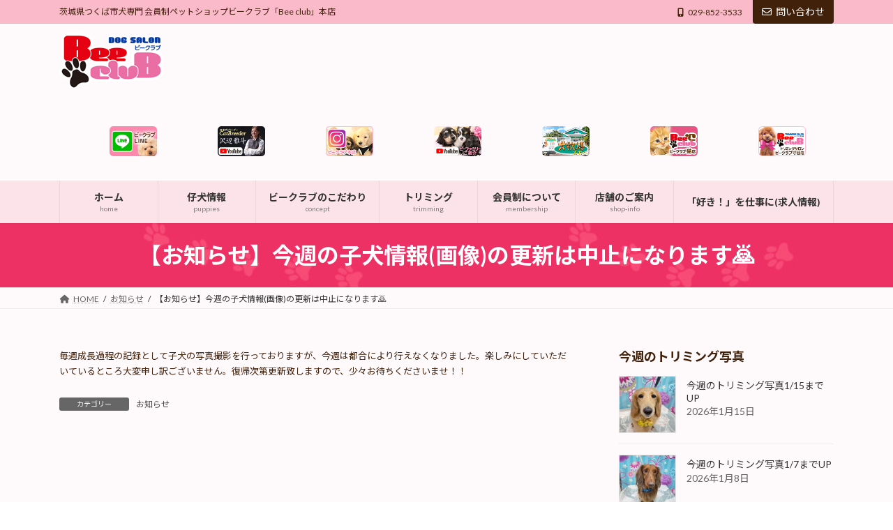

--- FILE ---
content_type: text/html; charset=UTF-8
request_url: https://beeclub.co.jp/archives/6390
body_size: 21438
content:
<!DOCTYPE html>
<html lang="ja">
<head>
<meta charset="utf-8">
<meta http-equiv="X-UA-Compatible" content="IE=edge">
<meta name="viewport" content="width=device-width, initial-scale=1">
<!-- Google tag (gtag.js) --><script async src="https://www.googletagmanager.com/gtag/js?id=G-43GCNYYZN6"></script><script>window.dataLayer = window.dataLayer || [];function gtag(){dataLayer.push(arguments);}gtag('js', new Date());gtag('config', 'G-43GCNYYZN6');</script>
<title>【お知らせ】今週の子犬情報(画像)の更新は中止になります&#x1f647; | つくばのペットサロン ビークラブ</title>
<meta name='robots' content='max-image-preview:large' />
<link rel="alternate" type="application/rss+xml" title="つくばのペットサロン ビークラブ &raquo; フィード" href="https://beeclub.co.jp/feed" />
<link rel="alternate" type="application/rss+xml" title="つくばのペットサロン ビークラブ &raquo; コメントフィード" href="https://beeclub.co.jp/comments/feed" />
<link rel="alternate" title="oEmbed (JSON)" type="application/json+oembed" href="https://beeclub.co.jp/wp-json/oembed/1.0/embed?url=https%3A%2F%2Fbeeclub.co.jp%2Farchives%2F6390" />
<link rel="alternate" title="oEmbed (XML)" type="text/xml+oembed" href="https://beeclub.co.jp/wp-json/oembed/1.0/embed?url=https%3A%2F%2Fbeeclub.co.jp%2Farchives%2F6390&#038;format=xml" />
<meta name="description" content="毎週成長過程の記録として子犬の写真撮影を行っておりますが、今週は都合により行えなくなりました。楽しみにしていただいているところ大変申し訳ございません。復帰次第更新致しますので、少々お待ちくださいませ！！" /><style id='wp-img-auto-sizes-contain-inline-css' type='text/css'>
img:is([sizes=auto i],[sizes^="auto," i]){contain-intrinsic-size:3000px 1500px}
/*# sourceURL=wp-img-auto-sizes-contain-inline-css */
</style>
<link rel='stylesheet' id='vkExUnit_common_style-css' href='https://beeclub.co.jp/dog/wp-content/plugins/vk-all-in-one-expansion-unit/assets/css/vkExUnit_style.css?ver=9.110.1.1' type='text/css' media='all' />
<style id='vkExUnit_common_style-inline-css' type='text/css'>
:root {--ver_page_top_button_url:url(https://beeclub.co.jp/dog/wp-content/plugins/vk-all-in-one-expansion-unit/assets/images/to-top-btn-icon.svg);}@font-face {font-weight: normal;font-style: normal;font-family: "vk_sns";src: url("https://beeclub.co.jp/dog/wp-content/plugins/vk-all-in-one-expansion-unit/inc/sns/icons/fonts/vk_sns.eot?-bq20cj");src: url("https://beeclub.co.jp/dog/wp-content/plugins/vk-all-in-one-expansion-unit/inc/sns/icons/fonts/vk_sns.eot?#iefix-bq20cj") format("embedded-opentype"),url("https://beeclub.co.jp/dog/wp-content/plugins/vk-all-in-one-expansion-unit/inc/sns/icons/fonts/vk_sns.woff?-bq20cj") format("woff"),url("https://beeclub.co.jp/dog/wp-content/plugins/vk-all-in-one-expansion-unit/inc/sns/icons/fonts/vk_sns.ttf?-bq20cj") format("truetype"),url("https://beeclub.co.jp/dog/wp-content/plugins/vk-all-in-one-expansion-unit/inc/sns/icons/fonts/vk_sns.svg?-bq20cj#vk_sns") format("svg");}
.veu_promotion-alert__content--text {border: 1px solid rgba(0,0,0,0.125);padding: 0.5em 1em;border-radius: var(--vk-size-radius);margin-bottom: var(--vk-margin-block-bottom);font-size: 0.875rem;}/* Alert Content部分に段落タグを入れた場合に最後の段落の余白を0にする */.veu_promotion-alert__content--text p:last-of-type{margin-bottom:0;margin-top: 0;}
/*# sourceURL=vkExUnit_common_style-inline-css */
</style>
<link rel='stylesheet' id='vk-header-top-css' href='https://beeclub.co.jp/dog/wp-content/plugins/lightning-g3-pro-unit/inc/header-top/package/css/header-top.css?ver=0.1.1' type='text/css' media='all' />
<style id='vk-header-top-inline-css' type='text/css'>
/* Header Top */.header-top{color:#42210b;background-color:#fabaca;}.header-top .nav li a{color:#42210b;}
/*# sourceURL=vk-header-top-inline-css */
</style>
<style id='wp-emoji-styles-inline-css' type='text/css'>

	img.wp-smiley, img.emoji {
		display: inline !important;
		border: none !important;
		box-shadow: none !important;
		height: 1em !important;
		width: 1em !important;
		margin: 0 0.07em !important;
		vertical-align: -0.1em !important;
		background: none !important;
		padding: 0 !important;
	}
/*# sourceURL=wp-emoji-styles-inline-css */
</style>
<style id='wp-block-library-inline-css' type='text/css'>
:root{--wp-block-synced-color:#7a00df;--wp-block-synced-color--rgb:122,0,223;--wp-bound-block-color:var(--wp-block-synced-color);--wp-editor-canvas-background:#ddd;--wp-admin-theme-color:#007cba;--wp-admin-theme-color--rgb:0,124,186;--wp-admin-theme-color-darker-10:#006ba1;--wp-admin-theme-color-darker-10--rgb:0,107,160.5;--wp-admin-theme-color-darker-20:#005a87;--wp-admin-theme-color-darker-20--rgb:0,90,135;--wp-admin-border-width-focus:2px}@media (min-resolution:192dpi){:root{--wp-admin-border-width-focus:1.5px}}.wp-element-button{cursor:pointer}:root .has-very-light-gray-background-color{background-color:#eee}:root .has-very-dark-gray-background-color{background-color:#313131}:root .has-very-light-gray-color{color:#eee}:root .has-very-dark-gray-color{color:#313131}:root .has-vivid-green-cyan-to-vivid-cyan-blue-gradient-background{background:linear-gradient(135deg,#00d084,#0693e3)}:root .has-purple-crush-gradient-background{background:linear-gradient(135deg,#34e2e4,#4721fb 50%,#ab1dfe)}:root .has-hazy-dawn-gradient-background{background:linear-gradient(135deg,#faaca8,#dad0ec)}:root .has-subdued-olive-gradient-background{background:linear-gradient(135deg,#fafae1,#67a671)}:root .has-atomic-cream-gradient-background{background:linear-gradient(135deg,#fdd79a,#004a59)}:root .has-nightshade-gradient-background{background:linear-gradient(135deg,#330968,#31cdcf)}:root .has-midnight-gradient-background{background:linear-gradient(135deg,#020381,#2874fc)}:root{--wp--preset--font-size--normal:16px;--wp--preset--font-size--huge:42px}.has-regular-font-size{font-size:1em}.has-larger-font-size{font-size:2.625em}.has-normal-font-size{font-size:var(--wp--preset--font-size--normal)}.has-huge-font-size{font-size:var(--wp--preset--font-size--huge)}.has-text-align-center{text-align:center}.has-text-align-left{text-align:left}.has-text-align-right{text-align:right}.has-fit-text{white-space:nowrap!important}#end-resizable-editor-section{display:none}.aligncenter{clear:both}.items-justified-left{justify-content:flex-start}.items-justified-center{justify-content:center}.items-justified-right{justify-content:flex-end}.items-justified-space-between{justify-content:space-between}.screen-reader-text{border:0;clip-path:inset(50%);height:1px;margin:-1px;overflow:hidden;padding:0;position:absolute;width:1px;word-wrap:normal!important}.screen-reader-text:focus{background-color:#ddd;clip-path:none;color:#444;display:block;font-size:1em;height:auto;left:5px;line-height:normal;padding:15px 23px 14px;text-decoration:none;top:5px;width:auto;z-index:100000}html :where(.has-border-color){border-style:solid}html :where([style*=border-top-color]){border-top-style:solid}html :where([style*=border-right-color]){border-right-style:solid}html :where([style*=border-bottom-color]){border-bottom-style:solid}html :where([style*=border-left-color]){border-left-style:solid}html :where([style*=border-width]){border-style:solid}html :where([style*=border-top-width]){border-top-style:solid}html :where([style*=border-right-width]){border-right-style:solid}html :where([style*=border-bottom-width]){border-bottom-style:solid}html :where([style*=border-left-width]){border-left-style:solid}html :where(img[class*=wp-image-]){height:auto;max-width:100%}:where(figure){margin:0 0 1em}html :where(.is-position-sticky){--wp-admin--admin-bar--position-offset:var(--wp-admin--admin-bar--height,0px)}@media screen and (max-width:600px){html :where(.is-position-sticky){--wp-admin--admin-bar--position-offset:0px}}
.vk-cols--reverse{flex-direction:row-reverse}.vk-cols--hasbtn{margin-bottom:0}.vk-cols--hasbtn>.row>.vk_gridColumn_item,.vk-cols--hasbtn>.wp-block-column{position:relative;padding-bottom:3em}.vk-cols--hasbtn>.row>.vk_gridColumn_item>.wp-block-buttons,.vk-cols--hasbtn>.row>.vk_gridColumn_item>.vk_button,.vk-cols--hasbtn>.wp-block-column>.wp-block-buttons,.vk-cols--hasbtn>.wp-block-column>.vk_button{position:absolute;bottom:0;width:100%}.vk-cols--fit.wp-block-columns{gap:0}.vk-cols--fit.wp-block-columns,.vk-cols--fit.wp-block-columns:not(.is-not-stacked-on-mobile){margin-top:0;margin-bottom:0;justify-content:space-between}.vk-cols--fit.wp-block-columns>.wp-block-column *:last-child,.vk-cols--fit.wp-block-columns:not(.is-not-stacked-on-mobile)>.wp-block-column *:last-child{margin-bottom:0}.vk-cols--fit.wp-block-columns>.wp-block-column>.wp-block-cover,.vk-cols--fit.wp-block-columns:not(.is-not-stacked-on-mobile)>.wp-block-column>.wp-block-cover{margin-top:0}.vk-cols--fit.wp-block-columns.has-background,.vk-cols--fit.wp-block-columns:not(.is-not-stacked-on-mobile).has-background{padding:0}@media(max-width: 599px){.vk-cols--fit.wp-block-columns:not(.has-background)>.wp-block-column:not(.has-background),.vk-cols--fit.wp-block-columns:not(.is-not-stacked-on-mobile):not(.has-background)>.wp-block-column:not(.has-background){padding-left:0 !important;padding-right:0 !important}}@media(min-width: 782px){.vk-cols--fit.wp-block-columns .block-editor-block-list__block.wp-block-column:not(:first-child),.vk-cols--fit.wp-block-columns>.wp-block-column:not(:first-child),.vk-cols--fit.wp-block-columns:not(.is-not-stacked-on-mobile) .block-editor-block-list__block.wp-block-column:not(:first-child),.vk-cols--fit.wp-block-columns:not(.is-not-stacked-on-mobile)>.wp-block-column:not(:first-child){margin-left:0}}@media(min-width: 600px)and (max-width: 781px){.vk-cols--fit.wp-block-columns .wp-block-column:nth-child(2n),.vk-cols--fit.wp-block-columns:not(.is-not-stacked-on-mobile) .wp-block-column:nth-child(2n){margin-left:0}.vk-cols--fit.wp-block-columns .wp-block-column:not(:only-child),.vk-cols--fit.wp-block-columns:not(.is-not-stacked-on-mobile) .wp-block-column:not(:only-child){flex-basis:50% !important}}.vk-cols--fit--gap1.wp-block-columns{gap:1px}@media(min-width: 600px)and (max-width: 781px){.vk-cols--fit--gap1.wp-block-columns .wp-block-column:not(:only-child){flex-basis:calc(50% - 1px) !important}}.vk-cols--fit.vk-cols--grid>.block-editor-block-list__block,.vk-cols--fit.vk-cols--grid>.wp-block-column,.vk-cols--fit.vk-cols--grid:not(.is-not-stacked-on-mobile)>.block-editor-block-list__block,.vk-cols--fit.vk-cols--grid:not(.is-not-stacked-on-mobile)>.wp-block-column{flex-basis:50%;box-sizing:border-box}@media(max-width: 599px){.vk-cols--fit.vk-cols--grid.vk-cols--grid--alignfull>.wp-block-column:nth-child(2)>.wp-block-cover,.vk-cols--fit.vk-cols--grid.vk-cols--grid--alignfull>.wp-block-column:nth-child(2)>.vk_outer,.vk-cols--fit.vk-cols--grid:not(.is-not-stacked-on-mobile).vk-cols--grid--alignfull>.wp-block-column:nth-child(2)>.wp-block-cover,.vk-cols--fit.vk-cols--grid:not(.is-not-stacked-on-mobile).vk-cols--grid--alignfull>.wp-block-column:nth-child(2)>.vk_outer{width:100vw;margin-right:calc((100% - 100vw)/2);margin-left:calc((100% - 100vw)/2)}}@media(min-width: 600px){.vk-cols--fit.vk-cols--grid.vk-cols--grid--alignfull>.wp-block-column:nth-child(2)>.wp-block-cover,.vk-cols--fit.vk-cols--grid.vk-cols--grid--alignfull>.wp-block-column:nth-child(2)>.vk_outer,.vk-cols--fit.vk-cols--grid:not(.is-not-stacked-on-mobile).vk-cols--grid--alignfull>.wp-block-column:nth-child(2)>.wp-block-cover,.vk-cols--fit.vk-cols--grid:not(.is-not-stacked-on-mobile).vk-cols--grid--alignfull>.wp-block-column:nth-child(2)>.vk_outer{margin-right:calc(100% - 50vw);width:50vw}}@media(min-width: 600px){.vk-cols--fit.vk-cols--grid.vk-cols--grid--alignfull.vk-cols--reverse>.wp-block-column,.vk-cols--fit.vk-cols--grid:not(.is-not-stacked-on-mobile).vk-cols--grid--alignfull.vk-cols--reverse>.wp-block-column{margin-left:0;margin-right:0}.vk-cols--fit.vk-cols--grid.vk-cols--grid--alignfull.vk-cols--reverse>.wp-block-column:nth-child(2)>.wp-block-cover,.vk-cols--fit.vk-cols--grid.vk-cols--grid--alignfull.vk-cols--reverse>.wp-block-column:nth-child(2)>.vk_outer,.vk-cols--fit.vk-cols--grid:not(.is-not-stacked-on-mobile).vk-cols--grid--alignfull.vk-cols--reverse>.wp-block-column:nth-child(2)>.wp-block-cover,.vk-cols--fit.vk-cols--grid:not(.is-not-stacked-on-mobile).vk-cols--grid--alignfull.vk-cols--reverse>.wp-block-column:nth-child(2)>.vk_outer{margin-left:calc(100% - 50vw)}}.vk-cols--menu h2,.vk-cols--menu h3,.vk-cols--menu h4,.vk-cols--menu h5{margin-bottom:.2em;text-shadow:#000 0 0 10px}.vk-cols--menu h2:first-child,.vk-cols--menu h3:first-child,.vk-cols--menu h4:first-child,.vk-cols--menu h5:first-child{margin-top:0}.vk-cols--menu p{margin-bottom:1rem;text-shadow:#000 0 0 10px}.vk-cols--menu .wp-block-cover__inner-container:last-child{margin-bottom:0}.vk-cols--fitbnrs .wp-block-column .wp-block-cover:hover img{filter:unset}.vk-cols--fitbnrs .wp-block-column .wp-block-cover:hover{background-color:unset}.vk-cols--fitbnrs .wp-block-column .wp-block-cover:hover .wp-block-cover__image-background{filter:unset !important}.vk-cols--fitbnrs .wp-block-cover .wp-block-cover__inner-container{position:absolute;height:100%;width:100%}.vk-cols--fitbnrs .vk_button{height:100%;margin:0}.vk-cols--fitbnrs .vk_button .vk_button_btn,.vk-cols--fitbnrs .vk_button .btn{height:100%;width:100%;border:none;box-shadow:none;background-color:unset !important;transition:unset}.vk-cols--fitbnrs .vk_button .vk_button_btn:hover,.vk-cols--fitbnrs .vk_button .btn:hover{transition:unset}.vk-cols--fitbnrs .vk_button .vk_button_btn:after,.vk-cols--fitbnrs .vk_button .btn:after{border:none}.vk-cols--fitbnrs .vk_button .vk_button_link_txt{width:100%;position:absolute;top:50%;left:50%;transform:translateY(-50%) translateX(-50%);font-size:2rem;text-shadow:#000 0 0 10px}.vk-cols--fitbnrs .vk_button .vk_button_link_subCaption{width:100%;position:absolute;top:calc(50% + 2.2em);left:50%;transform:translateY(-50%) translateX(-50%);text-shadow:#000 0 0 10px}@media(min-width: 992px){.vk-cols--media.wp-block-columns{gap:3rem}}.vk-fit-map figure{margin-bottom:0}.vk-fit-map iframe{position:relative;margin-bottom:0;display:block;max-height:400px;width:100vw}.vk-fit-map:is(.alignfull,.alignwide) div{max-width:100%}.vk-table--th--width25 :where(tr>*:first-child){width:25%}.vk-table--th--width30 :where(tr>*:first-child){width:30%}.vk-table--th--width35 :where(tr>*:first-child){width:35%}.vk-table--th--width40 :where(tr>*:first-child){width:40%}.vk-table--th--bg-bright :where(tr>*:first-child){background-color:var(--wp--preset--color--bg-secondary, rgba(0, 0, 0, 0.05))}@media(max-width: 599px){.vk-table--mobile-block :is(th,td){width:100%;display:block}.vk-table--mobile-block.wp-block-table table :is(th,td){border-top:none}}.vk-table--width--th25 :where(tr>*:first-child){width:25%}.vk-table--width--th30 :where(tr>*:first-child){width:30%}.vk-table--width--th35 :where(tr>*:first-child){width:35%}.vk-table--width--th40 :where(tr>*:first-child){width:40%}.no-margin{margin:0}@media(max-width: 599px){.wp-block-image.vk-aligncenter--mobile>.alignright{float:none;margin-left:auto;margin-right:auto}.vk-no-padding-horizontal--mobile{padding-left:0 !important;padding-right:0 !important}}
/* VK Color Palettes */:root{ --wp--preset--color--vk-color-primary:#42210b}/* --vk-color-primary is deprecated. */:root{ --vk-color-primary: var(--wp--preset--color--vk-color-primary);}:root{ --wp--preset--color--vk-color-primary-dark:#351a09}/* --vk-color-primary-dark is deprecated. */:root{ --vk-color-primary-dark: var(--wp--preset--color--vk-color-primary-dark);}:root{ --wp--preset--color--vk-color-primary-vivid:#49240c}/* --vk-color-primary-vivid is deprecated. */:root{ --vk-color-primary-vivid: var(--wp--preset--color--vk-color-primary-vivid);}

/*# sourceURL=wp-block-library-inline-css */
</style><style id='wp-block-image-inline-css' type='text/css'>
.wp-block-image>a,.wp-block-image>figure>a{display:inline-block}.wp-block-image img{box-sizing:border-box;height:auto;max-width:100%;vertical-align:bottom}@media not (prefers-reduced-motion){.wp-block-image img.hide{visibility:hidden}.wp-block-image img.show{animation:show-content-image .4s}}.wp-block-image[style*=border-radius] img,.wp-block-image[style*=border-radius]>a{border-radius:inherit}.wp-block-image.has-custom-border img{box-sizing:border-box}.wp-block-image.aligncenter{text-align:center}.wp-block-image.alignfull>a,.wp-block-image.alignwide>a{width:100%}.wp-block-image.alignfull img,.wp-block-image.alignwide img{height:auto;width:100%}.wp-block-image .aligncenter,.wp-block-image .alignleft,.wp-block-image .alignright,.wp-block-image.aligncenter,.wp-block-image.alignleft,.wp-block-image.alignright{display:table}.wp-block-image .aligncenter>figcaption,.wp-block-image .alignleft>figcaption,.wp-block-image .alignright>figcaption,.wp-block-image.aligncenter>figcaption,.wp-block-image.alignleft>figcaption,.wp-block-image.alignright>figcaption{caption-side:bottom;display:table-caption}.wp-block-image .alignleft{float:left;margin:.5em 1em .5em 0}.wp-block-image .alignright{float:right;margin:.5em 0 .5em 1em}.wp-block-image .aligncenter{margin-left:auto;margin-right:auto}.wp-block-image :where(figcaption){margin-bottom:1em;margin-top:.5em}.wp-block-image.is-style-circle-mask img{border-radius:9999px}@supports ((-webkit-mask-image:none) or (mask-image:none)) or (-webkit-mask-image:none){.wp-block-image.is-style-circle-mask img{border-radius:0;-webkit-mask-image:url('data:image/svg+xml;utf8,<svg viewBox="0 0 100 100" xmlns="http://www.w3.org/2000/svg"><circle cx="50" cy="50" r="50"/></svg>');mask-image:url('data:image/svg+xml;utf8,<svg viewBox="0 0 100 100" xmlns="http://www.w3.org/2000/svg"><circle cx="50" cy="50" r="50"/></svg>');mask-mode:alpha;-webkit-mask-position:center;mask-position:center;-webkit-mask-repeat:no-repeat;mask-repeat:no-repeat;-webkit-mask-size:contain;mask-size:contain}}:root :where(.wp-block-image.is-style-rounded img,.wp-block-image .is-style-rounded img){border-radius:9999px}.wp-block-image figure{margin:0}.wp-lightbox-container{display:flex;flex-direction:column;position:relative}.wp-lightbox-container img{cursor:zoom-in}.wp-lightbox-container img:hover+button{opacity:1}.wp-lightbox-container button{align-items:center;backdrop-filter:blur(16px) saturate(180%);background-color:#5a5a5a40;border:none;border-radius:4px;cursor:zoom-in;display:flex;height:20px;justify-content:center;opacity:0;padding:0;position:absolute;right:16px;text-align:center;top:16px;width:20px;z-index:100}@media not (prefers-reduced-motion){.wp-lightbox-container button{transition:opacity .2s ease}}.wp-lightbox-container button:focus-visible{outline:3px auto #5a5a5a40;outline:3px auto -webkit-focus-ring-color;outline-offset:3px}.wp-lightbox-container button:hover{cursor:pointer;opacity:1}.wp-lightbox-container button:focus{opacity:1}.wp-lightbox-container button:focus,.wp-lightbox-container button:hover,.wp-lightbox-container button:not(:hover):not(:active):not(.has-background){background-color:#5a5a5a40;border:none}.wp-lightbox-overlay{box-sizing:border-box;cursor:zoom-out;height:100vh;left:0;overflow:hidden;position:fixed;top:0;visibility:hidden;width:100%;z-index:100000}.wp-lightbox-overlay .close-button{align-items:center;cursor:pointer;display:flex;justify-content:center;min-height:40px;min-width:40px;padding:0;position:absolute;right:calc(env(safe-area-inset-right) + 16px);top:calc(env(safe-area-inset-top) + 16px);z-index:5000000}.wp-lightbox-overlay .close-button:focus,.wp-lightbox-overlay .close-button:hover,.wp-lightbox-overlay .close-button:not(:hover):not(:active):not(.has-background){background:none;border:none}.wp-lightbox-overlay .lightbox-image-container{height:var(--wp--lightbox-container-height);left:50%;overflow:hidden;position:absolute;top:50%;transform:translate(-50%,-50%);transform-origin:top left;width:var(--wp--lightbox-container-width);z-index:9999999999}.wp-lightbox-overlay .wp-block-image{align-items:center;box-sizing:border-box;display:flex;height:100%;justify-content:center;margin:0;position:relative;transform-origin:0 0;width:100%;z-index:3000000}.wp-lightbox-overlay .wp-block-image img{height:var(--wp--lightbox-image-height);min-height:var(--wp--lightbox-image-height);min-width:var(--wp--lightbox-image-width);width:var(--wp--lightbox-image-width)}.wp-lightbox-overlay .wp-block-image figcaption{display:none}.wp-lightbox-overlay button{background:none;border:none}.wp-lightbox-overlay .scrim{background-color:#fff;height:100%;opacity:.9;position:absolute;width:100%;z-index:2000000}.wp-lightbox-overlay.active{visibility:visible}@media not (prefers-reduced-motion){.wp-lightbox-overlay.active{animation:turn-on-visibility .25s both}.wp-lightbox-overlay.active img{animation:turn-on-visibility .35s both}.wp-lightbox-overlay.show-closing-animation:not(.active){animation:turn-off-visibility .35s both}.wp-lightbox-overlay.show-closing-animation:not(.active) img{animation:turn-off-visibility .25s both}.wp-lightbox-overlay.zoom.active{animation:none;opacity:1;visibility:visible}.wp-lightbox-overlay.zoom.active .lightbox-image-container{animation:lightbox-zoom-in .4s}.wp-lightbox-overlay.zoom.active .lightbox-image-container img{animation:none}.wp-lightbox-overlay.zoom.active .scrim{animation:turn-on-visibility .4s forwards}.wp-lightbox-overlay.zoom.show-closing-animation:not(.active){animation:none}.wp-lightbox-overlay.zoom.show-closing-animation:not(.active) .lightbox-image-container{animation:lightbox-zoom-out .4s}.wp-lightbox-overlay.zoom.show-closing-animation:not(.active) .lightbox-image-container img{animation:none}.wp-lightbox-overlay.zoom.show-closing-animation:not(.active) .scrim{animation:turn-off-visibility .4s forwards}}@keyframes show-content-image{0%{visibility:hidden}99%{visibility:hidden}to{visibility:visible}}@keyframes turn-on-visibility{0%{opacity:0}to{opacity:1}}@keyframes turn-off-visibility{0%{opacity:1;visibility:visible}99%{opacity:0;visibility:visible}to{opacity:0;visibility:hidden}}@keyframes lightbox-zoom-in{0%{transform:translate(calc((-100vw + var(--wp--lightbox-scrollbar-width))/2 + var(--wp--lightbox-initial-left-position)),calc(-50vh + var(--wp--lightbox-initial-top-position))) scale(var(--wp--lightbox-scale))}to{transform:translate(-50%,-50%) scale(1)}}@keyframes lightbox-zoom-out{0%{transform:translate(-50%,-50%) scale(1);visibility:visible}99%{visibility:visible}to{transform:translate(calc((-100vw + var(--wp--lightbox-scrollbar-width))/2 + var(--wp--lightbox-initial-left-position)),calc(-50vh + var(--wp--lightbox-initial-top-position))) scale(var(--wp--lightbox-scale));visibility:hidden}}
/*# sourceURL=https://beeclub.co.jp/dog/wp-includes/blocks/image/style.min.css */
</style>
<style id='wp-block-list-inline-css' type='text/css'>
ol,ul{box-sizing:border-box}:root :where(.wp-block-list.has-background){padding:1.25em 2.375em}
/*# sourceURL=https://beeclub.co.jp/dog/wp-includes/blocks/list/style.min.css */
</style>
<style id='wp-block-columns-inline-css' type='text/css'>
.wp-block-columns{box-sizing:border-box;display:flex;flex-wrap:wrap!important}@media (min-width:782px){.wp-block-columns{flex-wrap:nowrap!important}}.wp-block-columns{align-items:normal!important}.wp-block-columns.are-vertically-aligned-top{align-items:flex-start}.wp-block-columns.are-vertically-aligned-center{align-items:center}.wp-block-columns.are-vertically-aligned-bottom{align-items:flex-end}@media (max-width:781px){.wp-block-columns:not(.is-not-stacked-on-mobile)>.wp-block-column{flex-basis:100%!important}}@media (min-width:782px){.wp-block-columns:not(.is-not-stacked-on-mobile)>.wp-block-column{flex-basis:0;flex-grow:1}.wp-block-columns:not(.is-not-stacked-on-mobile)>.wp-block-column[style*=flex-basis]{flex-grow:0}}.wp-block-columns.is-not-stacked-on-mobile{flex-wrap:nowrap!important}.wp-block-columns.is-not-stacked-on-mobile>.wp-block-column{flex-basis:0;flex-grow:1}.wp-block-columns.is-not-stacked-on-mobile>.wp-block-column[style*=flex-basis]{flex-grow:0}:where(.wp-block-columns){margin-bottom:1.75em}:where(.wp-block-columns.has-background){padding:1.25em 2.375em}.wp-block-column{flex-grow:1;min-width:0;overflow-wrap:break-word;word-break:break-word}.wp-block-column.is-vertically-aligned-top{align-self:flex-start}.wp-block-column.is-vertically-aligned-center{align-self:center}.wp-block-column.is-vertically-aligned-bottom{align-self:flex-end}.wp-block-column.is-vertically-aligned-stretch{align-self:stretch}.wp-block-column.is-vertically-aligned-bottom,.wp-block-column.is-vertically-aligned-center,.wp-block-column.is-vertically-aligned-top{width:100%}
/*# sourceURL=https://beeclub.co.jp/dog/wp-includes/blocks/columns/style.min.css */
</style>
<style id='wp-block-paragraph-inline-css' type='text/css'>
.is-small-text{font-size:.875em}.is-regular-text{font-size:1em}.is-large-text{font-size:2.25em}.is-larger-text{font-size:3em}.has-drop-cap:not(:focus):first-letter{float:left;font-size:8.4em;font-style:normal;font-weight:100;line-height:.68;margin:.05em .1em 0 0;text-transform:uppercase}body.rtl .has-drop-cap:not(:focus):first-letter{float:none;margin-left:.1em}p.has-drop-cap.has-background{overflow:hidden}:root :where(p.has-background){padding:1.25em 2.375em}:where(p.has-text-color:not(.has-link-color)) a{color:inherit}p.has-text-align-left[style*="writing-mode:vertical-lr"],p.has-text-align-right[style*="writing-mode:vertical-rl"]{rotate:180deg}
/*# sourceURL=https://beeclub.co.jp/dog/wp-includes/blocks/paragraph/style.min.css */
</style>
<style id='wp-block-separator-inline-css' type='text/css'>
@charset "UTF-8";.wp-block-separator{border:none;border-top:2px solid}:root :where(.wp-block-separator.is-style-dots){height:auto;line-height:1;text-align:center}:root :where(.wp-block-separator.is-style-dots):before{color:currentColor;content:"···";font-family:serif;font-size:1.5em;letter-spacing:2em;padding-left:2em}.wp-block-separator.is-style-dots{background:none!important;border:none!important}
/*# sourceURL=https://beeclub.co.jp/dog/wp-includes/blocks/separator/style.min.css */
</style>
<style id='global-styles-inline-css' type='text/css'>
:root{--wp--preset--aspect-ratio--square: 1;--wp--preset--aspect-ratio--4-3: 4/3;--wp--preset--aspect-ratio--3-4: 3/4;--wp--preset--aspect-ratio--3-2: 3/2;--wp--preset--aspect-ratio--2-3: 2/3;--wp--preset--aspect-ratio--16-9: 16/9;--wp--preset--aspect-ratio--9-16: 9/16;--wp--preset--color--black: #000000;--wp--preset--color--cyan-bluish-gray: #abb8c3;--wp--preset--color--white: #ffffff;--wp--preset--color--pale-pink: #f78da7;--wp--preset--color--vivid-red: #cf2e2e;--wp--preset--color--luminous-vivid-orange: #ff6900;--wp--preset--color--luminous-vivid-amber: #fcb900;--wp--preset--color--light-green-cyan: #7bdcb5;--wp--preset--color--vivid-green-cyan: #00d084;--wp--preset--color--pale-cyan-blue: #8ed1fc;--wp--preset--color--vivid-cyan-blue: #0693e3;--wp--preset--color--vivid-purple: #9b51e0;--wp--preset--color--vk-color-primary: #42210b;--wp--preset--color--vk-color-primary-dark: #351a09;--wp--preset--color--vk-color-primary-vivid: #49240c;--wp--preset--gradient--vivid-cyan-blue-to-vivid-purple: linear-gradient(135deg,rgba(6,147,227,1) 0%,rgb(155,81,224) 100%);--wp--preset--gradient--light-green-cyan-to-vivid-green-cyan: linear-gradient(135deg,rgb(122,220,180) 0%,rgb(0,208,130) 100%);--wp--preset--gradient--luminous-vivid-amber-to-luminous-vivid-orange: linear-gradient(135deg,rgba(252,185,0,1) 0%,rgba(255,105,0,1) 100%);--wp--preset--gradient--luminous-vivid-orange-to-vivid-red: linear-gradient(135deg,rgba(255,105,0,1) 0%,rgb(207,46,46) 100%);--wp--preset--gradient--very-light-gray-to-cyan-bluish-gray: linear-gradient(135deg,rgb(238,238,238) 0%,rgb(169,184,195) 100%);--wp--preset--gradient--cool-to-warm-spectrum: linear-gradient(135deg,rgb(74,234,220) 0%,rgb(151,120,209) 20%,rgb(207,42,186) 40%,rgb(238,44,130) 60%,rgb(251,105,98) 80%,rgb(254,248,76) 100%);--wp--preset--gradient--blush-light-purple: linear-gradient(135deg,rgb(255,206,236) 0%,rgb(152,150,240) 100%);--wp--preset--gradient--blush-bordeaux: linear-gradient(135deg,rgb(254,205,165) 0%,rgb(254,45,45) 50%,rgb(107,0,62) 100%);--wp--preset--gradient--luminous-dusk: linear-gradient(135deg,rgb(255,203,112) 0%,rgb(199,81,192) 50%,rgb(65,88,208) 100%);--wp--preset--gradient--pale-ocean: linear-gradient(135deg,rgb(255,245,203) 0%,rgb(182,227,212) 50%,rgb(51,167,181) 100%);--wp--preset--gradient--electric-grass: linear-gradient(135deg,rgb(202,248,128) 0%,rgb(113,206,126) 100%);--wp--preset--gradient--midnight: linear-gradient(135deg,rgb(2,3,129) 0%,rgb(40,116,252) 100%);--wp--preset--gradient--vivid-green-cyan-to-vivid-cyan-blue: linear-gradient(135deg,rgba(0,208,132,1) 0%,rgba(6,147,227,1) 100%);--wp--preset--font-size--small: 14px;--wp--preset--font-size--medium: 20px;--wp--preset--font-size--large: 24px;--wp--preset--font-size--x-large: 42px;--wp--preset--font-size--regular: 16px;--wp--preset--font-size--huge: 36px;--wp--preset--spacing--20: 0.44rem;--wp--preset--spacing--30: 0.67rem;--wp--preset--spacing--40: 1rem;--wp--preset--spacing--50: 1.5rem;--wp--preset--spacing--60: 2.25rem;--wp--preset--spacing--70: 3.38rem;--wp--preset--spacing--80: 5.06rem;--wp--preset--shadow--natural: 6px 6px 9px rgba(0, 0, 0, 0.2);--wp--preset--shadow--deep: 12px 12px 50px rgba(0, 0, 0, 0.4);--wp--preset--shadow--sharp: 6px 6px 0px rgba(0, 0, 0, 0.2);--wp--preset--shadow--outlined: 6px 6px 0px -3px rgb(255, 255, 255), 6px 6px rgb(0, 0, 0);--wp--preset--shadow--crisp: 6px 6px 0px rgb(0, 0, 0);}:where(.is-layout-flex){gap: 0.5em;}:where(.is-layout-grid){gap: 0.5em;}body .is-layout-flex{display: flex;}.is-layout-flex{flex-wrap: wrap;align-items: center;}.is-layout-flex > :is(*, div){margin: 0;}body .is-layout-grid{display: grid;}.is-layout-grid > :is(*, div){margin: 0;}:where(.wp-block-columns.is-layout-flex){gap: 2em;}:where(.wp-block-columns.is-layout-grid){gap: 2em;}:where(.wp-block-post-template.is-layout-flex){gap: 1.25em;}:where(.wp-block-post-template.is-layout-grid){gap: 1.25em;}.has-black-color{color: var(--wp--preset--color--black) !important;}.has-cyan-bluish-gray-color{color: var(--wp--preset--color--cyan-bluish-gray) !important;}.has-white-color{color: var(--wp--preset--color--white) !important;}.has-pale-pink-color{color: var(--wp--preset--color--pale-pink) !important;}.has-vivid-red-color{color: var(--wp--preset--color--vivid-red) !important;}.has-luminous-vivid-orange-color{color: var(--wp--preset--color--luminous-vivid-orange) !important;}.has-luminous-vivid-amber-color{color: var(--wp--preset--color--luminous-vivid-amber) !important;}.has-light-green-cyan-color{color: var(--wp--preset--color--light-green-cyan) !important;}.has-vivid-green-cyan-color{color: var(--wp--preset--color--vivid-green-cyan) !important;}.has-pale-cyan-blue-color{color: var(--wp--preset--color--pale-cyan-blue) !important;}.has-vivid-cyan-blue-color{color: var(--wp--preset--color--vivid-cyan-blue) !important;}.has-vivid-purple-color{color: var(--wp--preset--color--vivid-purple) !important;}.has-vk-color-primary-color{color: var(--wp--preset--color--vk-color-primary) !important;}.has-vk-color-primary-dark-color{color: var(--wp--preset--color--vk-color-primary-dark) !important;}.has-vk-color-primary-vivid-color{color: var(--wp--preset--color--vk-color-primary-vivid) !important;}.has-black-background-color{background-color: var(--wp--preset--color--black) !important;}.has-cyan-bluish-gray-background-color{background-color: var(--wp--preset--color--cyan-bluish-gray) !important;}.has-white-background-color{background-color: var(--wp--preset--color--white) !important;}.has-pale-pink-background-color{background-color: var(--wp--preset--color--pale-pink) !important;}.has-vivid-red-background-color{background-color: var(--wp--preset--color--vivid-red) !important;}.has-luminous-vivid-orange-background-color{background-color: var(--wp--preset--color--luminous-vivid-orange) !important;}.has-luminous-vivid-amber-background-color{background-color: var(--wp--preset--color--luminous-vivid-amber) !important;}.has-light-green-cyan-background-color{background-color: var(--wp--preset--color--light-green-cyan) !important;}.has-vivid-green-cyan-background-color{background-color: var(--wp--preset--color--vivid-green-cyan) !important;}.has-pale-cyan-blue-background-color{background-color: var(--wp--preset--color--pale-cyan-blue) !important;}.has-vivid-cyan-blue-background-color{background-color: var(--wp--preset--color--vivid-cyan-blue) !important;}.has-vivid-purple-background-color{background-color: var(--wp--preset--color--vivid-purple) !important;}.has-vk-color-primary-background-color{background-color: var(--wp--preset--color--vk-color-primary) !important;}.has-vk-color-primary-dark-background-color{background-color: var(--wp--preset--color--vk-color-primary-dark) !important;}.has-vk-color-primary-vivid-background-color{background-color: var(--wp--preset--color--vk-color-primary-vivid) !important;}.has-black-border-color{border-color: var(--wp--preset--color--black) !important;}.has-cyan-bluish-gray-border-color{border-color: var(--wp--preset--color--cyan-bluish-gray) !important;}.has-white-border-color{border-color: var(--wp--preset--color--white) !important;}.has-pale-pink-border-color{border-color: var(--wp--preset--color--pale-pink) !important;}.has-vivid-red-border-color{border-color: var(--wp--preset--color--vivid-red) !important;}.has-luminous-vivid-orange-border-color{border-color: var(--wp--preset--color--luminous-vivid-orange) !important;}.has-luminous-vivid-amber-border-color{border-color: var(--wp--preset--color--luminous-vivid-amber) !important;}.has-light-green-cyan-border-color{border-color: var(--wp--preset--color--light-green-cyan) !important;}.has-vivid-green-cyan-border-color{border-color: var(--wp--preset--color--vivid-green-cyan) !important;}.has-pale-cyan-blue-border-color{border-color: var(--wp--preset--color--pale-cyan-blue) !important;}.has-vivid-cyan-blue-border-color{border-color: var(--wp--preset--color--vivid-cyan-blue) !important;}.has-vivid-purple-border-color{border-color: var(--wp--preset--color--vivid-purple) !important;}.has-vk-color-primary-border-color{border-color: var(--wp--preset--color--vk-color-primary) !important;}.has-vk-color-primary-dark-border-color{border-color: var(--wp--preset--color--vk-color-primary-dark) !important;}.has-vk-color-primary-vivid-border-color{border-color: var(--wp--preset--color--vk-color-primary-vivid) !important;}.has-vivid-cyan-blue-to-vivid-purple-gradient-background{background: var(--wp--preset--gradient--vivid-cyan-blue-to-vivid-purple) !important;}.has-light-green-cyan-to-vivid-green-cyan-gradient-background{background: var(--wp--preset--gradient--light-green-cyan-to-vivid-green-cyan) !important;}.has-luminous-vivid-amber-to-luminous-vivid-orange-gradient-background{background: var(--wp--preset--gradient--luminous-vivid-amber-to-luminous-vivid-orange) !important;}.has-luminous-vivid-orange-to-vivid-red-gradient-background{background: var(--wp--preset--gradient--luminous-vivid-orange-to-vivid-red) !important;}.has-very-light-gray-to-cyan-bluish-gray-gradient-background{background: var(--wp--preset--gradient--very-light-gray-to-cyan-bluish-gray) !important;}.has-cool-to-warm-spectrum-gradient-background{background: var(--wp--preset--gradient--cool-to-warm-spectrum) !important;}.has-blush-light-purple-gradient-background{background: var(--wp--preset--gradient--blush-light-purple) !important;}.has-blush-bordeaux-gradient-background{background: var(--wp--preset--gradient--blush-bordeaux) !important;}.has-luminous-dusk-gradient-background{background: var(--wp--preset--gradient--luminous-dusk) !important;}.has-pale-ocean-gradient-background{background: var(--wp--preset--gradient--pale-ocean) !important;}.has-electric-grass-gradient-background{background: var(--wp--preset--gradient--electric-grass) !important;}.has-midnight-gradient-background{background: var(--wp--preset--gradient--midnight) !important;}.has-small-font-size{font-size: var(--wp--preset--font-size--small) !important;}.has-medium-font-size{font-size: var(--wp--preset--font-size--medium) !important;}.has-large-font-size{font-size: var(--wp--preset--font-size--large) !important;}.has-x-large-font-size{font-size: var(--wp--preset--font-size--x-large) !important;}
:where(.wp-block-columns.is-layout-flex){gap: 2em;}:where(.wp-block-columns.is-layout-grid){gap: 2em;}
/*# sourceURL=global-styles-inline-css */
</style>
<style id='core-block-supports-inline-css' type='text/css'>
.wp-container-core-columns-is-layout-9d6595d7{flex-wrap:nowrap;}
/*# sourceURL=core-block-supports-inline-css */
</style>

<style id='classic-theme-styles-inline-css' type='text/css'>
/*! This file is auto-generated */
.wp-block-button__link{color:#fff;background-color:#32373c;border-radius:9999px;box-shadow:none;text-decoration:none;padding:calc(.667em + 2px) calc(1.333em + 2px);font-size:1.125em}.wp-block-file__button{background:#32373c;color:#fff;text-decoration:none}
/*# sourceURL=/wp-includes/css/classic-themes.min.css */
</style>
<link rel='stylesheet' id='vkvu_YTPlayer-css' href='https://beeclub.co.jp/dog/wp-content/plugins/lightning-video-unit/inc/video-unit/package/lib/YTPlayer/css/jquery.mb.YTPlayer.min.css?ver=3.3.9' type='text/css' media='all' />
<link rel='stylesheet' id='contact-form-7-css' href='https://beeclub.co.jp/dog/wp-content/plugins/contact-form-7/includes/css/styles.css?ver=6.1' type='text/css' media='all' />
<link rel='stylesheet' id='contact-form-7-confirm-css' href='https://beeclub.co.jp/dog/wp-content/plugins/contact-form-7-add-confirm/includes/css/styles.css?ver=5.1' type='text/css' media='all' />
<link rel='stylesheet' id='responsive-lightbox-tosrus-css' href='https://beeclub.co.jp/dog/wp-content/plugins/responsive-lightbox/assets/tosrus/jquery.tosrus.min.css?ver=2.4.8' type='text/css' media='all' />
<link rel='stylesheet' id='vk-swiper-style-css' href='https://beeclub.co.jp/dog/wp-content/plugins/vk-blocks-pro/vendor/vektor-inc/vk-swiper/src/assets/css/swiper-bundle.min.css?ver=11.0.2' type='text/css' media='all' />
<link rel='stylesheet' id='lightning-common-style-css' href='https://beeclub.co.jp/dog/wp-content/themes/lightning/_g3/assets/css/style.css?ver=15.27.1' type='text/css' media='all' />
<style id='lightning-common-style-inline-css' type='text/css'>
/* Lightning */:root {--vk-color-primary:#42210b;--vk-color-primary-dark:#351a09;--vk-color-primary-vivid:#49240c;--g_nav_main_acc_icon_open_url:url(https://beeclub.co.jp/dog/wp-content/themes/lightning/_g3/inc/vk-mobile-nav/package/images/vk-menu-acc-icon-open-black.svg);--g_nav_main_acc_icon_close_url: url(https://beeclub.co.jp/dog/wp-content/themes/lightning/_g3/inc/vk-mobile-nav/package/images/vk-menu-close-black.svg);--g_nav_sub_acc_icon_open_url: url(https://beeclub.co.jp/dog/wp-content/themes/lightning/_g3/inc/vk-mobile-nav/package/images/vk-menu-acc-icon-open-white.svg);--g_nav_sub_acc_icon_close_url: url(https://beeclub.co.jp/dog/wp-content/themes/lightning/_g3/inc/vk-mobile-nav/package/images/vk-menu-close-white.svg);}
:root{--swiper-navigation-color: #fff;}
html{scroll-padding-top:var(--vk-size-admin-bar);}
:root {}.main-section {--vk-color-text-link: #a92650;--vk-color-text-link-hover: #f20f45;}
/* vk-mobile-nav */:root {--vk-mobile-nav-menu-btn-bg-src: url("https://beeclub.co.jp/dog/wp-content/themes/lightning/_g3/inc/vk-mobile-nav/package/images/vk-menu-btn-black.svg");--vk-mobile-nav-menu-btn-close-bg-src: url("https://beeclub.co.jp/dog/wp-content/themes/lightning/_g3/inc/vk-mobile-nav/package/images/vk-menu-close-black.svg");--vk-menu-acc-icon-open-black-bg-src: url("https://beeclub.co.jp/dog/wp-content/themes/lightning/_g3/inc/vk-mobile-nav/package/images/vk-menu-acc-icon-open-black.svg");--vk-menu-acc-icon-open-white-bg-src: url("https://beeclub.co.jp/dog/wp-content/themes/lightning/_g3/inc/vk-mobile-nav/package/images/vk-menu-acc-icon-open-white.svg");--vk-menu-acc-icon-close-black-bg-src: url("https://beeclub.co.jp/dog/wp-content/themes/lightning/_g3/inc/vk-mobile-nav/package/images/vk-menu-close-black.svg");--vk-menu-acc-icon-close-white-bg-src: url("https://beeclub.co.jp/dog/wp-content/themes/lightning/_g3/inc/vk-mobile-nav/package/images/vk-menu-close-white.svg");}
/*# sourceURL=lightning-common-style-inline-css */
</style>
<link rel='stylesheet' id='lightning-design-style-css' href='https://beeclub.co.jp/dog/wp-content/themes/lightning/_g3/design-skin/origin3/css/style.css?ver=15.27.1' type='text/css' media='all' />
<style id='lightning-design-style-inline-css' type='text/css'>
.tagcloud a:before { font-family: "Font Awesome 5 Free";content: "\f02b";font-weight: bold; }
/* Pro Title Design */ h3 { color:var(--vk-color-text-body);background-color:unset;position: relative;border:none;padding:unset;margin-left: auto;margin-right: auto;border-radius:unset;outline: unset;outline-offset: unset;box-shadow: unset;content:none;overflow: unset;text-align:left;}h3 a { color:var(--vk-color-text-body);}h3::before { color:var(--vk-color-text-body);background-color:unset;position: relative;border:none;padding:unset;margin-left: auto;margin-right: auto;border-radius:unset;outline: unset;outline-offset: unset;box-shadow: unset;content:none;overflow: unset;}h3::after { color:var(--vk-color-text-body);background-color:unset;position: relative;border:none;padding:unset;margin-left: auto;margin-right: auto;border-radius:unset;outline: unset;outline-offset: unset;box-shadow: unset;content:none;overflow: unset;}h6 { color:var(--vk-color-text-body);background-color:unset;position: relative;border:none;padding:unset;margin-left: auto;margin-right: auto;border-radius:unset;outline: unset;outline-offset: unset;box-shadow: unset;content:none;overflow: unset;text-align:left;}h6 a { color:var(--vk-color-text-body);}h6::before { color:var(--vk-color-text-body);background-color:unset;position: relative;border:none;padding:unset;margin-left: auto;margin-right: auto;border-radius:unset;outline: unset;outline-offset: unset;box-shadow: unset;content:none;overflow: unset;}h6::after { color:var(--vk-color-text-body);background-color:unset;position: relative;border:none;padding:unset;margin-left: auto;margin-right: auto;border-radius:unset;outline: unset;outline-offset: unset;box-shadow: unset;content:none;overflow: unset;}
.site-header {background-color:#fefafb ;}.global-nav,.header_scrolled .site-header{background-color:#fce3e9;}.global-nav-list>li>a{color:#333;}.header_scrolled .site-header {background-color:#fce3e9;}
.vk-campaign-text{color:#fff;background-color:#eab010;}.vk-campaign-text_btn,.vk-campaign-text_btn:link,.vk-campaign-text_btn:visited,.vk-campaign-text_btn:focus,.vk-campaign-text_btn:active{background:#fff;color:#4c4c4c;}a.vk-campaign-text_btn:hover{background:#eab010;color:#fff;}.vk-campaign-text_link,.vk-campaign-text_link:link,.vk-campaign-text_link:hover,.vk-campaign-text_link:visited,.vk-campaign-text_link:active,.vk-campaign-text_link:focus{color:#fff;}
/* page header */:root{--vk-page-header-url : url(https://beeclub.co.jp/dog/wp-content/uploads/2021/08/bg_wrap-pc.jpg);}@media ( max-width:575.98px ){:root{--vk-page-header-url : url(https://beeclub.co.jp/dog/wp-content/uploads/2021/08/bg_wrap-smt.jpg);}}.page-header{ position:relative;color:#fff;text-align:center;background: var(--vk-page-header-url, url(https://beeclub.co.jp/dog/wp-content/uploads/2021/08/bg_wrap-pc.jpg) ) no-repeat 50% center;background-size: cover;min-height:1rem;}.page-header::before{content:"";position:absolute;top:0;left:0;background-color:#f20f45;opacity:0.5;width:100%;height:100%;}
/* Single Page Setting */.next-prev { display:none; }
.site-footer {background-color:#fabaca;color:#42210b;}.site-footer {
						--vk-color-text-body: #42210b;
						--vk-color-text-link: #42210b;
						--vk-color-text-link-hover: #42210b;
					}
/*# sourceURL=lightning-design-style-inline-css */
</style>
<link rel='stylesheet' id='vk-blog-card-css' href='https://beeclub.co.jp/dog/wp-content/themes/lightning/_g3/inc/vk-wp-oembed-blog-card/package/css/blog-card.css?ver=6.9' type='text/css' media='all' />
<link rel='stylesheet' id='veu-cta-css' href='https://beeclub.co.jp/dog/wp-content/plugins/vk-all-in-one-expansion-unit/inc/call-to-action/package/assets/css/style.css?ver=9.110.1.1' type='text/css' media='all' />
<link rel='stylesheet' id='vk-blocks-build-css-css' href='https://beeclub.co.jp/dog/wp-content/plugins/vk-blocks-pro/build/block-build.css?ver=1.107.0.0' type='text/css' media='all' />
<style id='vk-blocks-build-css-inline-css' type='text/css'>
:root {--vk_flow-arrow: url(https://beeclub.co.jp/dog/wp-content/plugins/vk-blocks-pro/inc/vk-blocks/images/arrow_bottom.svg);--vk_image-mask-circle: url(https://beeclub.co.jp/dog/wp-content/plugins/vk-blocks-pro/inc/vk-blocks/images/circle.svg);--vk_image-mask-wave01: url(https://beeclub.co.jp/dog/wp-content/plugins/vk-blocks-pro/inc/vk-blocks/images/wave01.svg);--vk_image-mask-wave02: url(https://beeclub.co.jp/dog/wp-content/plugins/vk-blocks-pro/inc/vk-blocks/images/wave02.svg);--vk_image-mask-wave03: url(https://beeclub.co.jp/dog/wp-content/plugins/vk-blocks-pro/inc/vk-blocks/images/wave03.svg);--vk_image-mask-wave04: url(https://beeclub.co.jp/dog/wp-content/plugins/vk-blocks-pro/inc/vk-blocks/images/wave04.svg);}

	:root {

		--vk-balloon-border-width:1px;

		--vk-balloon-speech-offset:-12px;
	}
	
/*# sourceURL=vk-blocks-build-css-inline-css */
</style>
<link rel='stylesheet' id='lightning-theme-style-css' href='https://beeclub.co.jp/dog/wp-content/themes/lightning/style.css?ver=15.27.1' type='text/css' media='all' />
<link rel='stylesheet' id='vk-font-awesome-css' href='https://beeclub.co.jp/dog/wp-content/themes/lightning/vendor/vektor-inc/font-awesome-versions/src/versions/6/css/all.min.css?ver=6.4.2' type='text/css' media='all' />
<link rel='stylesheet' id='vk-header-layout-css' href='https://beeclub.co.jp/dog/wp-content/plugins/lightning-g3-pro-unit/inc/header-layout/package/css/header-layout.css?ver=0.29.4' type='text/css' media='all' />
<style id='vk-header-layout-inline-css' type='text/css'>
/* Header Layout */:root {--vk-header-logo-url:url(https://beeclub.co.jp/dog/wp-content/uploads/2021/08/logo130.png);}
/*# sourceURL=vk-header-layout-inline-css */
</style>
<link rel='stylesheet' id='vk-campaign-text-css' href='https://beeclub.co.jp/dog/wp-content/plugins/lightning-g3-pro-unit/inc/vk-campaign-text/package/css/vk-campaign-text.css?ver=0.1.0' type='text/css' media='all' />
<link rel='stylesheet' id='vk-mobile-fix-nav-css' href='https://beeclub.co.jp/dog/wp-content/plugins/lightning-g3-pro-unit/inc/vk-mobile-fix-nav/package/css/vk-mobile-fix-nav.css?ver=0.0.0' type='text/css' media='all' />
<link rel='stylesheet' id='tablepress-default-css' href='https://beeclub.co.jp/dog/wp-content/tablepress-combined.min.css?ver=97' type='text/css' media='all' />
<!--n2css--><!--n2js--><script type="text/javascript" id="vk-blocks/breadcrumb-script-js-extra">
/* <![CDATA[ */
var vkBreadcrumbSeparator = {"separator":""};
//# sourceURL=vk-blocks%2Fbreadcrumb-script-js-extra
/* ]]> */
</script>
<script type="text/javascript" src="https://beeclub.co.jp/dog/wp-content/plugins/vk-blocks-pro/build/vk-breadcrumb.min.js?ver=1.107.0.0" id="vk-blocks/breadcrumb-script-js"></script>
<script type="text/javascript" src="https://beeclub.co.jp/dog/wp-includes/js/jquery/jquery.min.js?ver=3.7.1" id="jquery-core-js"></script>
<script type="text/javascript" src="https://beeclub.co.jp/dog/wp-includes/js/jquery/jquery-migrate.min.js?ver=3.4.1" id="jquery-migrate-js"></script>
<script type="text/javascript" src="https://beeclub.co.jp/dog/wp-content/plugins/responsive-lightbox/assets/tosrus/jquery.tosrus.min.js?ver=2.4.8" id="responsive-lightbox-tosrus-js"></script>
<script type="text/javascript" src="https://beeclub.co.jp/dog/wp-includes/js/underscore.min.js?ver=1.13.7" id="underscore-js"></script>
<script type="text/javascript" src="https://beeclub.co.jp/dog/wp-content/plugins/responsive-lightbox/assets/infinitescroll/infinite-scroll.pkgd.min.js?ver=6.9" id="responsive-lightbox-infinite-scroll-js"></script>
<script type="text/javascript" id="responsive-lightbox-js-before">
/* <![CDATA[ */
var rlArgs = {"script":"tosrus","selector":"lightbox","customEvents":"","activeGalleries":true,"effect":"fade","infinite":true,"keys":false,"autoplay":true,"pauseOnHover":false,"timeout":5000,"pagination":true,"paginationType":"thumbnails","closeOnClick":true,"woocommerce_gallery":false,"ajaxurl":"https:\/\/beeclub.co.jp\/dog\/wp-admin\/admin-ajax.php","nonce":"0facefa43c","preview":false,"postId":6390,"scriptExtension":false};

//# sourceURL=responsive-lightbox-js-before
/* ]]> */
</script>
<script type="text/javascript" src="https://beeclub.co.jp/dog/wp-content/plugins/responsive-lightbox/js/front.js?ver=2.4.8" id="responsive-lightbox-js"></script>
<link rel="https://api.w.org/" href="https://beeclub.co.jp/wp-json/" /><link rel="alternate" title="JSON" type="application/json" href="https://beeclub.co.jp/wp-json/wp/v2/posts/6390" /><link rel="EditURI" type="application/rsd+xml" title="RSD" href="https://beeclub.co.jp/dog/xmlrpc.php?rsd" />
<meta name="generator" content="WordPress 6.9" />
<link rel="canonical" href="https://beeclub.co.jp/archives/6390" />
<link rel='shortlink' href='https://beeclub.co.jp/?p=6390' />
<style type="text/css" id="custom-background-css">
body.custom-background { background-color: #fefafb; }
</style>
	<link rel="icon" href="https://beeclub.co.jp/dog/wp-content/uploads/2021/10/cropped-ico-32x32.png" sizes="32x32" />
<link rel="icon" href="https://beeclub.co.jp/dog/wp-content/uploads/2021/10/cropped-ico-192x192.png" sizes="192x192" />
<link rel="apple-touch-icon" href="https://beeclub.co.jp/dog/wp-content/uploads/2021/10/cropped-ico-180x180.png" />
<meta name="msapplication-TileImage" content="https://beeclub.co.jp/dog/wp-content/uploads/2021/10/cropped-ico-270x270.png" />
		<style type="text/css" id="wp-custom-css">
			/* Chromeで画像がぼやける対処 */
img {
    image-rendering: -webkit-optimize-contrast;
}

/* リンク画像のロールオーバー */
a:hover img{
opacity:0.9;
filter:alpha(opacity=90 );
-ms-filter: "alpha( opacity=90 )";
}

/* フォントの標準サイズ・色指定 */
.site-body {
	font-size:13px;
	color:#42210b;
}


/* ヘッダーロゴの表示サイズを自由化 */
.site-header-logo img {
	max-height: none !important;
}


/* ヘッダーの高さ余白調整 */
.site-header-logo img {
	margin-to: 33px;
}

.site-header-sub aside {
	margin-bottom: -33px;
}

#header-top {
	margin-bottom: -5px;
}




/* タイトル文字の色変更・装飾 */

h3 {
  position: relative;
  background: -webkit-repeating-linear-gradient(-44deg, #fce3e9, #fce3e9 3px,#ffffff 3px, #ffffff 7px);
  background: repeating-linear-gradient(-45deg, #fce3e9, #fce3e9 3px,#ffffff 3px, #ffffff 7px);
	margin-left: 30px;
  padding: 7px 5px 10px 25px;
  font-size: 20px;
	font-weight: 150;
  color: #42210b;
  border-radius: 10px;
}

h3:before {
  font-family: "Font Awesome 5 Free";
  content: "\f1b0";/*アイコンのユニコード*/
  display: inline-block;
  line-height: 50px;
  position: absolute;
  padding: 0em;
  color: white;
  background: #e95383;
  font-weight: 900;
  width: 50px;
  text-align: center;
  height: 50px;
  line-height: 50px;
  left: -1.8em;
  top: 50%;
  -webkit-transform: translateY(-50%);
  transform: translateY(-50%);
  border-radius: 50%;
  box-shadow: 0px 2px 1px rgba(0, 0, 0, 0.29);
  border-bottom: solid 2px #a92650;
}


h6{
	background: #ffffff;
  box-shadow: 0px 0px 0px 5px #fff8fa;
  border: dotted 2px #e95383;
  padding: 0.2em 0.5em;
	  font-size: 16px;
	font-weight:lighter;
	  color: #760026;
  border-radius:6px;
}



/*仔犬情報一覧*/
/*販売ステータスラベル*/
.sales {	/*売り出し中*/
	background-color:#e85283;color:#fff;text-align:center;margin:10px 0;border-radius: 8px;padding: 4px 0;
}
.reserv {	/*仮予約中*/
	background-color:#fabaca;color:#43210a;text-align:center;margin:10px 0;border-radius: 8px;padding: 4px 0;
}
.reserved {	/*御予約済*/
	background-color:#fde3e9;color:#43210a;text-align:center;margin:10px 0;border-radius: 8px;padding: 4px 0;
}


/*仔犬情報一覧*/
/*テーブル*/
.puppieslisttable {
	margin: 16px 0 0 0;
}
.puppieslisttable th {
	padding: 4px 8px;
	text-align:left;
	background-color:#f5f5f5;	
}
.puppieslisttable td {
	padding: 4px 8px;
	text-align:left;
}


/*フッター リンクのフォント色､下線 */

.footer a {
  color: #a92650;
}

.footer a:hover {
  color: #f20f45;
}


		</style>
		<!-- [ VK All in One Expansion Unit Article Structure Data ] --><script type="application/ld+json">{"@context":"https://schema.org/","@type":"Article","headline":"【お知らせ】今週の子犬情報(画像)の更新は中止になります&#x1f647;","image":"","datePublished":"2022-04-02T06:06:53+09:00","dateModified":"2022-04-02T06:06:54+09:00","author":{"@type":"","name":"beeclub","url":"https://beeclub.co.jp/","sameAs":""}}</script><!-- [ / VK All in One Expansion Unit Article Structure Data ] --><link rel='stylesheet' id='add_google_fonts_Lato-css' href='//fonts.googleapis.com/css2?family=Lato%3Awght%40400%3B700&#038;display=swap&#038;subset=japanese&#038;ver=15.27.1' type='text/css' media='all' />
<link rel='stylesheet' id='add_google_fonts_noto_sans-css' href='//fonts.googleapis.com/css2?family=Noto+Sans+JP%3Awght%40400%3B700&#038;display=swap&#038;subset=japanese&#038;ver=15.27.1' type='text/css' media='all' />
</head>
<body class="wp-singular post-template-default single single-post postid-6390 single-format-standard custom-background wp-embed-responsive wp-theme-lightning vk-blocks sidebar-fix sidebar-fix-priority-top device-pc fa_v6_css post-name-%e3%80%90%e3%81%8a%e7%9f%a5%e3%82%89%e3%81%9b%e3%80%91%e4%bb%8a%e9%80%b1%e3%81%ae%e5%ad%90%e7%8a%ac%e6%83%85%e5%a0%b1%e7%94%bb%e5%83%8f%e3%81%ae%e6%9b%b4%e6%96%b0%e3%81%af%e4%b8%ad%e6%ad%a2%e3%81%ab category-information post-type-post mobile-fix-nav_add_menu_btn mobile-fix-nav_enable">
<a class="skip-link screen-reader-text" href="#main">コンテンツへスキップ</a>
<a class="skip-link screen-reader-text" href="#vk-mobile-nav">ナビゲーションに移動</a>

<header id="site-header" class="site-header site-header--layout--sub-active">
	<div class="header-top" id="header-top"><div class="container"><p class="header-top-description">茨城県つくば市犬専門 会員制ペットショップビークラブ「Bee club」本店</p><nav><ul id="%1$s" class="%2$s nav"><li class="header-top-tel"><span class="header-top-tel-wrap"><i class="fas fa-mobile-alt"></i>029-852-3533</span></li></ul></nav><div class="header-top-contact-btn"><a href="https://beeclub.co.jp/dog/contact" class="btn btn-primary"><i class="far fa-envelope"></i>問い合わせ</a></div></div><!-- [ / .container ] --></div><!-- [ / #header-top  ] -->	<div id="site-header-container" class="site-header-container site-header-container--scrolled--no-fix container">

				<div class="site-header-logo site-header-logo--scrolled--no-fix">
		<a href="https://beeclub.co.jp/">
			<span><img src="https://beeclub.co.jp/dog/wp-content/uploads/2021/08/logo130.png" alt="つくばのペットサロン ビークラブ" /></span>
		</a>
		</div>

		<div class="site-header-sub"><aside class="widget widget_block widget_media_image" id="block-50">
<figure class="wp-block-image size-full"><a href="https://beeclub.co.jp/line%e7%99%bb%e9%8c%b2"><img decoding="async" width="120" height="80" src="https://beeclub.co.jp/dog/wp-content/uploads/2021/10/header-bnr07.png" alt="" class="wp-image-3394"/></a></figure>
</aside><aside class="widget widget_block widget_text" id="block-44">
<p style="font-size:7px">　</p>
</aside><aside class="widget widget_block widget_media_image" id="block-51">
<figure class="wp-block-image size-full"><a href="https://www.youtube.com/channel/UCcBkkrs19GIHc6k3l5UGxiw/featured" target="_blank"><img decoding="async" width="120" height="80" src="https://beeclub.co.jp/dog/wp-content/uploads/2021/10/header-bnr062.png" alt="" class="wp-image-3123"/></a></figure>
</aside><aside class="widget widget_block widget_text" id="block-52">
<p style="font-size:7px">　</p>
</aside><aside class="widget widget_block widget_media_image" id="block-39">
<figure class="wp-block-image size-full"><a href="https://www.instagram.com/beeclub_11/" target="_blank"><img decoding="async" width="120" height="80" src="https://beeclub.co.jp/dog/wp-content/uploads/2021/09/header-bnr02.png" alt="" class="wp-image-1644"/></a></figure>
</aside><aside class="widget widget_block widget_text" id="block-40">
<p style="font-size:7px">　</p>
</aside><aside class="widget widget_block widget_media_image" id="block-24">
<figure class="wp-block-image size-full"><a href="https://beeclub.co.jp/dog/mv-beefamily"><img decoding="async" width="120" height="80" src="https://beeclub.co.jp/dog/wp-content/uploads/2021/09/header-bnr03.png" alt="" class="wp-image-1890"/></a></figure>
</aside><aside class="widget widget_block widget_text" id="block-25">
<p style="font-size:7px">　</p>
</aside><aside class="widget widget_block widget_media_image" id="block-29">
<figure class="wp-block-image size-full"><a href="https://beeclub.co.jp/dog/breeding"><img decoding="async" width="120" height="80" src="https://beeclub.co.jp/dog/wp-content/uploads/2021/09/header-bnr04.png" alt="" class="wp-image-1642"/></a></figure>
</aside><aside class="widget widget_block widget_text" id="block-27">
<p style="font-size:7px">　</p>
</aside><aside class="widget widget_block widget_media_image" id="block-28">
<figure class="wp-block-image size-full"><a href="https://cats.beeclub.co.jp/" target="_blank"><img decoding="async" width="120" height="80" src="https://beeclub.co.jp/dog/wp-content/uploads/2021/09/header-bnr05.png" alt="" class="wp-image-1643"/></a></figure>
</aside><aside class="widget widget_block widget_text" id="block-54">
<p style="font-size:7px">　</p>
</aside><aside class="widget widget_block widget_media_image" id="block-55">
<figure class="wp-block-image size-full"><a href="https://beeclub.co.jp/moriya" target="_blank"><img decoding="async" width="120" height="80" src="https://beeclub.co.jp/dog/wp-content/uploads/2024/05/header-bnr08.png" alt="" class="wp-image-15759"/></a></figure>
</aside></div>
		<nav id="global-nav" class="global-nav global-nav--layout--penetration global-nav--scrolled--no-fix"><ul id="menu-%e3%83%98%e3%83%83%e3%83%80%e3%83%bc%e3%83%a1%e3%82%a4%e3%83%b3%e3%83%8a%e3%83%93" class="menu vk-menu-acc global-nav-list nav"><li id="menu-item-52" class="menu-item menu-item-type-post_type menu-item-object-page menu-item-home"><a href="https://beeclub.co.jp/"><strong class="global-nav-name">ホーム</strong><span class="global-nav-description">home</span></a></li>
<li id="menu-item-768" class="menu-item menu-item-type-post_type_archive menu-item-object-puppies"><a href="https://beeclub.co.jp/archives/puppies"><strong class="global-nav-name">仔犬情報</strong><span class="global-nav-description">puppies</span></a></li>
<li id="menu-item-50" class="menu-item menu-item-type-post_type menu-item-object-page"><a href="https://beeclub.co.jp/concept"><strong class="global-nav-name">ビークラブのこだわり</strong><span class="global-nav-description">concept</span></a></li>
<li id="menu-item-51" class="menu-item menu-item-type-post_type menu-item-object-page"><a href="https://beeclub.co.jp/member/trimming"><strong class="global-nav-name">トリミング</strong><span class="global-nav-description">trimming</span></a></li>
<li id="menu-item-47" class="menu-item menu-item-type-post_type menu-item-object-page"><a href="https://beeclub.co.jp/member"><strong class="global-nav-name">会員制について</strong><span class="global-nav-description">membership</span></a></li>
<li id="menu-item-2062" class="menu-item menu-item-type-post_type menu-item-object-page"><a href="https://beeclub.co.jp/shop-info"><strong class="global-nav-name">店舗のご案内</strong><span class="global-nav-description">shop-info</span></a></li>
<li id="menu-item-16994" class="menu-item menu-item-type-post_type menu-item-object-page"><a href="https://beeclub.co.jp/%e6%b1%82%e4%ba%ba%e6%83%85%e5%a0%b1"><strong class="global-nav-name">「好き！」を仕事に(求人情報)</strong></a></li>
</ul></nav>	</div>
	</header>



	<div class="page-header"><div class="page-header-inner container">
<h1 class="page-header-title">【お知らせ】今週の子犬情報(画像)の更新は中止になります&#x1f647;</h1></div></div><!-- [ /.page-header ] -->

	<!-- [ #breadcrumb ] --><div id="breadcrumb" class="breadcrumb"><div class="container"><ol class="breadcrumb-list" itemscope itemtype="https://schema.org/BreadcrumbList"><li class="breadcrumb-list__item breadcrumb-list__item--home" itemprop="itemListElement" itemscope itemtype="http://schema.org/ListItem"><a href="https://beeclub.co.jp" itemprop="item"><i class="fas fa-fw fa-home"></i><span itemprop="name">HOME</span></a><meta itemprop="position" content="1" /></li><li class="breadcrumb-list__item" itemprop="itemListElement" itemscope itemtype="http://schema.org/ListItem"><a href="https://beeclub.co.jp/archives/category/information" itemprop="item"><span itemprop="name">お知らせ</span></a><meta itemprop="position" content="2" /></li><li class="breadcrumb-list__item" itemprop="itemListElement" itemscope itemtype="http://schema.org/ListItem"><span itemprop="name">【お知らせ】今週の子犬情報(画像)の更新は中止になります&#x1f647;</span><meta itemprop="position" content="3" /></li></ol></div></div><!-- [ /#breadcrumb ] -->


<div class="site-body">
		<div class="site-body-container container">

		<div class="main-section main-section--col--two" id="main" role="main">
			
			<article id="post-6390" class="entry entry-full post-6390 post type-post status-publish format-standard hentry category-information">

	
	
	
	<div class="entry-body">
				
<p>毎週成長過程の記録として子犬の写真撮影を行っておりますが、今週は都合により行えなくなりました。楽しみにしていただいているところ大変申し訳ございません。復帰次第更新致しますので、少々お待ちくださいませ！！</p>
			</div>

	
	
	
	
		
				<div class="entry-footer">

					<div class="entry-meta-data-list entry-meta-data-list--category"><dl><dt>カテゴリー</dt><dd><a href="https://beeclub.co.jp/archives/category/information">お知らせ</a></dd></dl></div>									</div><!-- [ /.entry-footer ] -->

		
	
</article><!-- [ /#post-6390 ] -->

	
		
		
		
		
	


<div class="vk_posts next-prev">

	<div id="post-6354" class="vk_post vk_post-postType-post card card-intext vk_post-col-xs-12 vk_post-col-sm-12 vk_post-col-md-6 next-prev-prev post-6354 post type-post status-publish format-standard has-post-thumbnail hentry category-photo category-trimmer-blog"><a href="https://beeclub.co.jp/archives/6354" class="card-intext-inner"><div class="vk_post_imgOuter" style="background-image:url(https://beeclub.co.jp/dog/wp-content/uploads/2022/03/LINE_ALBUM_20220327_220327_25.jpg)"><div class="card-img-overlay"><span class="vk_post_imgOuter_singleTermLabel">前の記事</span></div><img src="https://beeclub.co.jp/dog/wp-content/uploads/2022/03/LINE_ALBUM_20220327_220327_25-225x300.jpg" class="vk_post_imgOuter_img card-img-top wp-post-image" sizes="(max-width: 225px) 100vw, 225px" /></div><!-- [ /.vk_post_imgOuter ] --><div class="vk_post_body card-body"><h5 class="vk_post_title card-title">今日のトリミング写真　～3/27までUP</h5><div class="vk_post_date card-date published">2022年3月29日</div></div><!-- [ /.card-body ] --></a></div><!-- [ /.card ] -->
	<div id="post-6393" class="vk_post vk_post-postType-post card card-intext vk_post-col-xs-12 vk_post-col-sm-12 vk_post-col-md-6 next-prev-next post-6393 post type-post status-publish format-standard has-post-thumbnail hentry category-photo category-trimmer-blog"><a href="https://beeclub.co.jp/archives/6393" class="card-intext-inner"><div class="vk_post_imgOuter" style="background-image:url(https://beeclub.co.jp/dog/wp-content/uploads/2022/04/LINE_ALBUM_20220404_220404_2.jpg)"><div class="card-img-overlay"><span class="vk_post_imgOuter_singleTermLabel">次の記事</span></div><img src="https://beeclub.co.jp/dog/wp-content/uploads/2022/04/LINE_ALBUM_20220404_220404_2-225x300.jpg" class="vk_post_imgOuter_img card-img-top wp-post-image" sizes="(max-width: 225px) 100vw, 225px" /></div><!-- [ /.vk_post_imgOuter ] --><div class="vk_post_body card-body"><h5 class="vk_post_title card-title">今週のトリミング写真　～3/31までUP</h5><div class="vk_post_date card-date published">2022年4月4日</div></div><!-- [ /.card-body ] --></a></div><!-- [ /.card ] -->
	</div>
	
					</div><!-- [ /.main-section ] -->

		<div class="sub-section sub-section--col--two">
<aside class="widget widget_vkexunit_post_list" id="vkexunit_post_list-3"><div class="veu_postList pt_0"><h4 class="widget-title sub-section-title">今週のトリミング写真</h4><div class="postList postList_miniThumb">
<div class="postList_item" id="post-21862">
				<div class="postList_thumbnail">
		<a href="https://beeclub.co.jp/archives/21862">
			<img width="150" height="150" src="https://beeclub.co.jp/dog/wp-content/uploads/2026/01/LINE_ALBUM_20260115_260115_21-150x150.jpg" class="attachment-thumbnail size-thumbnail wp-post-image" alt="" decoding="async" loading="lazy" />		</a>
		</div><!-- [ /.postList_thumbnail ] -->
		<div class="postList_body">
		<div class="postList_title entry-title"><a href="https://beeclub.co.jp/archives/21862">今週のトリミング写真1/15までUP</a></div><div class="published postList_date postList_meta_items">2026年1月15日</div>	</div><!-- [ /.postList_body ] -->
</div>
		
<div class="postList_item" id="post-21772">
				<div class="postList_thumbnail">
		<a href="https://beeclub.co.jp/archives/21772">
			<img width="150" height="150" src="https://beeclub.co.jp/dog/wp-content/uploads/2026/01/LINE_ALBUM_1月5日_260108_20-150x150.jpg" class="attachment-thumbnail size-thumbnail wp-post-image" alt="" decoding="async" loading="lazy" />		</a>
		</div><!-- [ /.postList_thumbnail ] -->
		<div class="postList_body">
		<div class="postList_title entry-title"><a href="https://beeclub.co.jp/archives/21772">今週のトリミング写真1/7までUP</a></div><div class="published postList_date postList_meta_items">2026年1月8日</div>	</div><!-- [ /.postList_body ] -->
</div>
		
<div class="postList_item" id="post-21689">
				<div class="postList_thumbnail">
		<a href="https://beeclub.co.jp/archives/21689">
			<img width="150" height="150" src="https://beeclub.co.jp/dog/wp-content/uploads/2025/12/LINE_ALBUM_20251230_251230_26-150x150.jpg" class="attachment-thumbnail size-thumbnail wp-post-image" alt="" decoding="async" loading="lazy" />		</a>
		</div><!-- [ /.postList_thumbnail ] -->
		<div class="postList_body">
		<div class="postList_title entry-title"><a href="https://beeclub.co.jp/archives/21689">今週のトリミング写真12/31までUP</a></div><div class="published postList_date postList_meta_items">2026年1月2日</div>	</div><!-- [ /.postList_body ] -->
</div>
		
<div class="postList_item" id="post-21633">
				<div class="postList_thumbnail">
		<a href="https://beeclub.co.jp/archives/21633">
			<img width="150" height="150" src="https://beeclub.co.jp/dog/wp-content/uploads/2025/12/LINE_ALBUM_20251223_251223_7-150x150.jpg" class="attachment-thumbnail size-thumbnail wp-post-image" alt="" decoding="async" loading="lazy" />		</a>
		</div><!-- [ /.postList_thumbnail ] -->
		<div class="postList_body">
		<div class="postList_title entry-title"><a href="https://beeclub.co.jp/archives/21633">今週のトリミング写真12/23までUP</a></div><div class="published postList_date postList_meta_items">2025年12月23日</div>	</div><!-- [ /.postList_body ] -->
</div>
		
<div class="postList_item" id="post-21574">
				<div class="postList_thumbnail">
		<a href="https://beeclub.co.jp/archives/21574">
			<img width="150" height="150" src="https://beeclub.co.jp/dog/wp-content/uploads/2025/12/LINE_ALBUM_20251218_251218_21-150x150.jpg" class="attachment-thumbnail size-thumbnail wp-post-image" alt="" decoding="async" loading="lazy" />		</a>
		</div><!-- [ /.postList_thumbnail ] -->
		<div class="postList_body">
		<div class="postList_title entry-title"><a href="https://beeclub.co.jp/archives/21574">今週のトリミング写真12/18までUP</a></div><div class="published postList_date postList_meta_items">2025年12月18日</div>	</div><!-- [ /.postList_body ] -->
</div>
		</div><div class="postList_more"><a href="https://beeclub.co.jp/dog/archives/category/photo">▶︎全部見る</a></div></div></aside><aside class="widget widget_block" id="block-37">
<hr class="wp-block-separator has-text-color has-css-opacity has-background is-style-dots vk_hidden-xxl vk_hidden-xl-v2 vk_hidden-lg vk_hidden-md vk_hidden-sm" style="background-color:#e95383;color:#e95383"/>
</aside><aside class="widget widget_block widget_media_image" id="block-35">
<figure class="wp-block-image size-full"><a href="https://beeclub.co.jp/dog/"><img loading="lazy" decoding="async" width="418" height="75" src="https://beeclub.co.jp/dog/wp-content/uploads/2021/09/sidebnr_00.jpg" alt="" class="wp-image-2638" srcset="https://beeclub.co.jp/dog/wp-content/uploads/2021/09/sidebnr_00.jpg 418w, https://beeclub.co.jp/dog/wp-content/uploads/2021/09/sidebnr_00-300x54.jpg 300w" sizes="auto, (max-width: 418px) 100vw, 418px" /></a></figure>
</aside><aside class="widget widget_block widget_media_image" id="block-38">
<figure class="wp-block-image size-full"><a href="https://cats.beeclub.co.jp/" target="_blank"><img loading="lazy" decoding="async" width="418" height="75" src="https://beeclub.co.jp/dog/wp-content/uploads/2021/09/sidebnr_01.jpg" alt="" class="wp-image-2457" srcset="https://beeclub.co.jp/dog/wp-content/uploads/2021/09/sidebnr_01.jpg 418w, https://beeclub.co.jp/dog/wp-content/uploads/2021/09/sidebnr_01-300x54.jpg 300w" sizes="auto, (max-width: 418px) 100vw, 418px" /></a></figure>
</aside><aside class="widget widget_block widget_media_image" id="block-48">
<figure class="wp-block-image size-full"><a href="https://beeclub.co.jp/moriya"><img loading="lazy" decoding="async" width="418" height="75" src="https://beeclub.co.jp/dog/wp-content/uploads/2022/07/sidebnr_moriya.jpg" alt="" class="wp-image-8159" srcset="https://beeclub.co.jp/dog/wp-content/uploads/2022/07/sidebnr_moriya.jpg 418w, https://beeclub.co.jp/dog/wp-content/uploads/2022/07/sidebnr_moriya-300x54.jpg 300w" sizes="auto, (max-width: 418px) 100vw, 418px" /></a><figcaption class="wp-element-caption">FC店･トリミングサロンビークラブ守谷店</figcaption></figure>
</aside><aside class="widget widget_block" id="block-49">
<hr class="wp-block-separator has-alpha-channel-opacity is-style-wide"/>
</aside><aside class="widget widget_block widget_media_image" id="block-36">
<figure class="wp-block-image size-full"><a href="https://beeclub.co.jp/company/" target="_blank"><img loading="lazy" decoding="async" width="418" height="75" src="https://beeclub.co.jp/dog/wp-content/uploads/2021/09/sidebnr_02.jpg" alt="" class="wp-image-2458" srcset="https://beeclub.co.jp/dog/wp-content/uploads/2021/09/sidebnr_02.jpg 418w, https://beeclub.co.jp/dog/wp-content/uploads/2021/09/sidebnr_02-300x54.jpg 300w" sizes="auto, (max-width: 418px) 100vw, 418px" /></a><figcaption class="wp-element-caption">有限会社ビークラブの会社概要･求人情報</figcaption></figure>
</aside> </div><!-- [ /.sub-section ] -->

	</div><!-- [ /.site-body-container ] -->

	
</div><!-- [ /.site-body ] -->

<div class="site-body-bottom">
	<div class="container">
		<aside class="widget widget_block" id="block-30">
<div class="wp-block-vk-blocks-accordion vk_accordion is-style-vk_accordion-no-background-color">
<div class="wp-block-vk-blocks-accordion-trigger vk_accordion-trigger sales vk_hidden-sm vk_hidden-xs">
<p class="has-text-align-center" style="font-size:14px;line-height:1.5"><span data-fontsize="12px" style="font-size: 12px;" class="vk_inline-font-size">▼　</span>サイトのご案内<span data-fontsize="12px" style="font-size: 12px;" class="vk_inline-font-size">（サイトマップ） ▼</span></p>
<span class="vk_accordion-toggle vk_accordion-toggle-close"></span></div>



<div class="wp-block-vk-blocks-accordion-target vk_accordion-target"><div class="vk_pageContent vk_pageContent-id-2071 wp-block-vk-blocks-page-content">
<div class="wp-block-columns footer is-layout-flex wp-container-core-columns-is-layout-9d6595d7 wp-block-columns-is-layout-flex">
<div class="wp-block-column is-layout-flow wp-block-column-is-layout-flow">
<ul style="font-size:13px" class="wp-block-list is-style-vk-arrow-mark">
<li><a href="https://beeclub.co.jp/">ホーム</a></li>
</ul>



<ul style="font-size:13px" class="wp-block-list is-style-vk-arrow-mark">
<li><a href="https://beeclub.co.jp/archives/puppies">仔犬情報</a></li>



<li><a href="https://beeclub.co.jp/dog/concept">ビークラブのこだわり</a><br>
<ul class="wp-block-list">
<li><a href="https://beeclub.co.jp/dog/concept/guarantee">安心の保証制度</a></li>



<li><a href="https://beeclub.co.jp/dog/concept/kind">取り扱い犬種</a></li>



<li><a href="https://beeclub.co.jp/dog/concept/for-beginner">仔犬スターターキット</a></li>
</ul>
</li>



<li><a href="https://beeclub.co.jp/dog/member">会員制について</a><br>
<ul class="wp-block-list">
<li><a href="https://beeclub.co.jp/dog/member/manga">マンガでわかる会員制ビークラブ！</a></li>



<li><a href="https://beeclub.co.jp/dog/member/pet-hotel">会員制ペットホテル</a></li>



<li><a href="https://beeclub.co.jp/dog/member/dogrun">会員制ドッグラン</a></li>



<li><a href="https://beeclub.co.jp/dog/member/training">会員制しつけ教室</a></li>
</ul>
</li>
</ul>
</div>



<div class="wp-block-column is-layout-flow wp-block-column-is-layout-flow">
<ul style="font-size:13px" class="wp-block-list is-style-vk-arrow-mark">
<li><a href="https://beeclub.co.jp/dog/member/trimming">会員制トリミング</a><br>
<ul class="wp-block-list">
<li><a href="https://beeclub.co.jp/dog/member/trimming/photo">トリミング後のお写真撮影</a></li>



<li><a href="https://beeclub.co.jp/dog/member/trimming/photo-studio">記念日撮影会</a></li>



<li><a href="https://beeclub.co.jp/member/trimming/calender">トリミング予約状況</a></li>
</ul>
</li>



<li><a href="https://beeclub.co.jp/dog/shop-info">店舗のご案内･アクセス</a></li>



<li><a href="https://beeclub.co.jp/line%e7%99%bb%e9%8c%b2">LINE登録</a></li>



<li>【動画】ビークラブ本店のご紹介</li>



<li><a href="https://beeclub.co.jp/dog/mv-beefamily">【動画】ビークラブファミリーのご紹介</a></li>



<li><a href="https://beeclub.co.jp/dog/archives/category/information">お知らせ</a></li>



<li><a href="https://beeclub.co.jp/dog/archives/category/trimmer-blog">トリマーブログ</a></li>



<li><a href="https://beeclub.co.jp/dog/breeding">犬牧場さわべ</a><br>
<ul class="wp-block-list">
<li><a href="https://beeclub.co.jp/dog/breeding/park-info">園内紹介</a></li>
</ul>
</li>



<li><a href="https://beeclub.co.jp/dog/contact">お問い合わせ</a></li>



<li><a href="https://beeclub.co.jp/%e6%b1%82%e4%ba%ba%e6%83%85%e5%a0%b1">求人情報</a></li>
</ul>
</div>
</div>



<div class="wp-block-vk-blocks-grid-column vk_gridColumn vk_hidden-md vk_hidden-sm vk_hidden-xs"><div class="row">
<div class="wp-block-vk-blocks-grid-column-item vk_gridColumn_item col-12 col-sm-12 col-md-3 col-lg-3 col-xl-3 col-xxl-3">
<table id="tablepress-23" class="tablepress tablepress-id-23">
<tbody>
<tr class="row-1">
	<td class="column-1"><a href="https://beeclub.co.jp/line"><img loading="lazy" decoding="async" src="https://beeclub.co.jp/dog/wp-content/uploads/2021/10/header-bnr07.png" alt="ライン" width="120" height="80" class="aligncenter size-full wp-image-3394" /></a></td><td class="column-2"><a href="https://www.youtube.com/channel/UCcBkkrs19GIHc6k3l5UGxiw/featured" target="_blank" rel="noopener"><img loading="lazy" decoding="async" src="https://beeclub.co.jp/dog/wp-content/uploads/2021/10/header-bnr062.png" alt="YouTube沢辺雅斗" width="120" height="80" class="aligncenter size-full wp-image-3123" /></a></td>
</tr>
</tbody>
</table>
<!-- #tablepress-23 from cache -->
</div>



<div class="wp-block-vk-blocks-grid-column-item vk_gridColumn_item col-12 col-sm-12 col-md-3 col-lg-3 col-xl-3 col-xxl-3">
<table id="tablepress-24" class="tablepress tablepress-id-24">
<tbody>
<tr class="row-1">
	<td class="column-1"><a href="https://beeclub.co.jp/mv-beefamily"><img loading="lazy" decoding="async" src="https://beeclub.co.jp/dog/wp-content/uploads/2021/09/header-bnr03.png" alt="YouTubeビーファミリー" width="120" height="80" class="aligncenter size-full wp-image-1890" /></a></td><td class="column-2"><a href="https://www.instagram.com/beeclub_11/" target="_blank" rel="noopener"><img loading="lazy" decoding="async" src="https://beeclub.co.jp/dog/wp-content/uploads/2021/09/header-bnr02.png" alt="インスタ" width="120" height="80" class="aligncenter size-full wp-image-1644" /></a></td>
</tr>
</tbody>
</table>
<!-- #tablepress-24 from cache -->
</div>



<div class="wp-block-vk-blocks-grid-column-item vk_gridColumn_item col-12 col-sm-12 col-md-3 col-lg-3 col-xl-3 col-xxl-3">
<table id="tablepress-25" class="tablepress tablepress-id-25">
<tbody>
<tr class="row-1">
	<td class="column-1"><a href="https://beeclub.co.jp/breeding"><img loading="lazy" decoding="async" src="https://beeclub.co.jp/dog/wp-content/uploads/2021/09/header-bnr04.png" alt="犬牧場さわべ" width="120" height="80" class="aligncenter size-full wp-image-1642" /></a></td><td class="column-2"><a href="https://cats.beeclub.co.jp/" target="_blank" rel="noopener"><img loading="lazy" decoding="async" src="https://beeclub.co.jp/dog/wp-content/uploads/2021/09/header-bnr05.png" alt="ビークラブ猫店" width="120" height="80" class="aligncenter size-full wp-image-1643" /></a></td>
</tr>
</tbody>
</table>
<!-- #tablepress-25 from cache -->
</div>



<div class="wp-block-vk-blocks-grid-column-item vk_gridColumn_item col-12 col-sm-12 col-md-3 col-lg-3 col-xl-3 col-xxl-3">
<table id="tablepress-33" class="tablepress tablepress-id-33">
<tbody>
<tr class="row-1">
	<td class="column-1"><a href="https://beeclub.co.jp/moriya"><img loading="lazy" decoding="async" src="https://beeclub.co.jp/dog/wp-content/uploads/2024/05/header-bnr08.png" alt="トリミングサロンビークラブ守谷店" width="120" height="80" class="aligncenter size-full wp-image-1642" /></a></td>
</tr>
</tbody>
</table>
<!-- #tablepress-33 from cache -->
</div>
</div></div>



<div class="wp-block-columns is-not-stacked-on-mobile vk_hidden-xxl vk_hidden-xl-v2 vk_hidden-lg is-layout-flex wp-container-core-columns-is-layout-9d6595d7 wp-block-columns-is-layout-flex">
<div class="wp-block-column is-layout-flow wp-block-column-is-layout-flow"><div class="wp-block-image">
<figure class="aligncenter size-large"><a href="https://beeclub.co.jp/line%e7%99%bb%e9%8c%b2"><img decoding="async" src="https://beeclub.co.jp/dog/wp-content/uploads/2021/10/header-bnr07.png" alt="" style="object-fit:cover"/></a></figure>
</div></div>



<div class="wp-block-column is-layout-flow wp-block-column-is-layout-flow"><div class="wp-block-image">
<figure class="aligncenter size-full"><a href="https://www.youtube.com/channel/UCcBkkrs19GIHc6k3l5UGxiw/featured" target="_blank" rel="noreferrer noopener"><img loading="lazy" decoding="async" width="120" height="80" src="https://beeclub.co.jp/dog/wp-content/uploads/2021/10/header-bnr062.png" alt="" class="wp-image-3123"/></a></figure>
</div></div>
</div>



<div class="wp-block-columns is-not-stacked-on-mobile vk_hidden-xxl vk_hidden-xl-v2 vk_hidden-lg is-layout-flex wp-container-core-columns-is-layout-9d6595d7 wp-block-columns-is-layout-flex">
<div class="wp-block-column is-layout-flow wp-block-column-is-layout-flow"><div class="wp-block-image">
<figure class="aligncenter size-full"><a href="https://www.instagram.com/beeclub_11/" target="_blank" rel="noreferrer noopener"><img loading="lazy" decoding="async" width="120" height="80" src="https://beeclub.co.jp/dog/wp-content/uploads/2021/09/header-bnr02.png" alt="" class="wp-image-1644"/></a></figure>
</div></div>



<div class="wp-block-column is-layout-flow wp-block-column-is-layout-flow"><div class="wp-block-image">
<figure class="aligncenter size-full"><a href="https://beeclub.co.jp/mv-beefamily"><img loading="lazy" decoding="async" width="120" height="80" src="https://beeclub.co.jp/dog/wp-content/uploads/2021/09/header-bnr03.png" alt="" class="wp-image-1890"/></a></figure>
</div></div>
</div>



<div class="wp-block-columns is-not-stacked-on-mobile vk_hidden-xxl vk_hidden-xl-v2 vk_hidden-lg is-layout-flex wp-container-core-columns-is-layout-9d6595d7 wp-block-columns-is-layout-flex">
<div class="wp-block-column is-layout-flow wp-block-column-is-layout-flow"><div class="wp-block-image">
<figure class="aligncenter size-full"><a href="https://beeclub.co.jp/breeding"><img loading="lazy" decoding="async" width="120" height="80" src="https://beeclub.co.jp/dog/wp-content/uploads/2021/09/header-bnr04.png" alt="" class="wp-image-1642"/></a></figure>
</div></div>



<div class="wp-block-column is-layout-flow wp-block-column-is-layout-flow"><div class="wp-block-image">
<figure class="aligncenter size-full"><a href="https://cats.beeclub.co.jp/" target="_blank" rel="noreferrer noopener"><img loading="lazy" decoding="async" width="120" height="80" src="https://beeclub.co.jp/dog/wp-content/uploads/2021/09/header-bnr05.png" alt="" class="wp-image-1643"/></a></figure>
</div></div>
</div>



<div class="wp-block-columns is-not-stacked-on-mobile vk_hidden-xxl vk_hidden-xl-v2 vk_hidden-lg is-layout-flex wp-container-core-columns-is-layout-9d6595d7 wp-block-columns-is-layout-flex">
<div class="wp-block-column is-layout-flow wp-block-column-is-layout-flow"><div class="wp-block-image">
<figure class="aligncenter size-full"><a href="https://beeclub.co.jp/moriya"><img loading="lazy" decoding="async" width="120" height="80" src="https://beeclub.co.jp/dog/wp-content/uploads/2024/05/header-bnr08.png" alt="" class="wp-image-15759"/></a></figure>
</div></div>



<div class="wp-block-column is-layout-flow wp-block-column-is-layout-flow"></div>
</div>



<div class="wp-block-columns vk_hidden is-layout-flex wp-container-core-columns-is-layout-9d6595d7 wp-block-columns-is-layout-flex">
<div class="wp-block-column is-layout-flow wp-block-column-is-layout-flow" style="flex-basis:80px"></div>



<div class="wp-block-column is-layout-flow wp-block-column-is-layout-flow" style="padding-top:0px;padding-right:50px;padding-bottom:0px;padding-left:50px">
<table id="tablepress-23-no-2" class="tablepress tablepress-id-23">
<tbody>
<tr class="row-1">
	<td class="column-1"><a href="https://beeclub.co.jp/line"><img loading="lazy" decoding="async" src="https://beeclub.co.jp/dog/wp-content/uploads/2021/10/header-bnr07.png" alt="ライン" width="120" height="80" class="aligncenter size-full wp-image-3394" /></a></td><td class="column-2"><a href="https://www.youtube.com/channel/UCcBkkrs19GIHc6k3l5UGxiw/featured" target="_blank" rel="noopener"><img loading="lazy" decoding="async" src="https://beeclub.co.jp/dog/wp-content/uploads/2021/10/header-bnr062.png" alt="YouTube沢辺雅斗" width="120" height="80" class="aligncenter size-full wp-image-3123" /></a></td>
</tr>
</tbody>
</table>
<!-- #tablepress-23-no-2 from cache -->



<p></p>
</div>



<div class="wp-block-column is-layout-flow wp-block-column-is-layout-flow" style="padding-top:0px;padding-right:50px;padding-bottom:0px;padding-left:50px">
<table id="tablepress-24-no-2" class="tablepress tablepress-id-24">
<tbody>
<tr class="row-1">
	<td class="column-1"><a href="https://beeclub.co.jp/mv-beefamily"><img loading="lazy" decoding="async" src="https://beeclub.co.jp/dog/wp-content/uploads/2021/09/header-bnr03.png" alt="YouTubeビーファミリー" width="120" height="80" class="aligncenter size-full wp-image-1890" /></a></td><td class="column-2"><a href="https://www.instagram.com/beeclub_11/" target="_blank" rel="noopener"><img loading="lazy" decoding="async" src="https://beeclub.co.jp/dog/wp-content/uploads/2021/09/header-bnr02.png" alt="インスタ" width="120" height="80" class="aligncenter size-full wp-image-1644" /></a></td>
</tr>
</tbody>
</table>
<!-- #tablepress-24-no-2 from cache -->



<p></p>
</div>



<div class="wp-block-column is-layout-flow wp-block-column-is-layout-flow" style="padding-top:0px;padding-right:50px;padding-bottom:0px;padding-left:50px">
<table id="tablepress-25-no-2" class="tablepress tablepress-id-25">
<tbody>
<tr class="row-1">
	<td class="column-1"><a href="https://beeclub.co.jp/breeding"><img loading="lazy" decoding="async" src="https://beeclub.co.jp/dog/wp-content/uploads/2021/09/header-bnr04.png" alt="犬牧場さわべ" width="120" height="80" class="aligncenter size-full wp-image-1642" /></a></td><td class="column-2"><a href="https://cats.beeclub.co.jp/" target="_blank" rel="noopener"><img loading="lazy" decoding="async" src="https://beeclub.co.jp/dog/wp-content/uploads/2021/09/header-bnr05.png" alt="ビークラブ猫店" width="120" height="80" class="aligncenter size-full wp-image-1643" /></a></td>
</tr>
</tbody>
</table>
<!-- #tablepress-25-no-2 from cache -->
</div>



<div class="wp-block-column is-layout-flow wp-block-column-is-layout-flow" style="flex-basis:80px"></div>
</div>


<div class="wp-block-image">
<figure class="aligncenter size-full vk_hidden"><a href="https://cats.beeclub.co.jp/" target="_blank" rel="noopener"><img loading="lazy" decoding="async" width="500" height="75" src="https://beeclub.co.jp/dog/wp-content/uploads/2021/09/bnr_01.png" alt="" class="wp-image-2424" srcset="https://beeclub.co.jp/dog/wp-content/uploads/2021/09/bnr_01.png 500w, https://beeclub.co.jp/dog/wp-content/uploads/2021/09/bnr_01-300x45.png 300w" sizes="auto, (max-width: 500px) 100vw, 500px" /></a></figure>
</div>


<div class="wp-block-vk-blocks-spacer vk_spacer vk_spacer-type-height"><div class="vk_block-margin-sm--height"></div></div>


<div class="wp-block-image">
<figure class="aligncenter size-full"><a href="https://beeclub.co.jp/company/" target="_blank" rel="noopener"><img loading="lazy" decoding="async" width="500" height="75" src="https://beeclub.co.jp/dog/wp-content/uploads/2021/09/bnr_02.png" alt="" class="wp-image-2425" srcset="https://beeclub.co.jp/dog/wp-content/uploads/2021/09/bnr_02.png 500w, https://beeclub.co.jp/dog/wp-content/uploads/2021/09/bnr_02-300x45.png 300w" sizes="auto, (max-width: 500px) 100vw, 500px" /></a></figure>
</div>


<p></p>
</div></div>
</div>
</aside><aside class="widget widget_block" id="block-31">
<div class="wp-block-vk-blocks-spacer vk_spacer"><div class="vk_spacer-display-pc" style="margin-top:50px"></div><div class="vk_spacer-display-tablet" style="margin-top:50px"></div><div class="vk_spacer-display-mobile" style="margin-top:NaNpx"></div></div>
</aside>	</div>
</div>

<footer class="site-footer">

		
		
	
	<div class="container site-footer-copyright">
			<p>Copyright &copy; つくばのペットサロン ビークラブ All Rights Reserved.</p>	</div>
</footer> 
<div class="vk-mobile-nav vk-mobile-nav-drop-in" id="vk-mobile-nav"><aside class="widget vk-mobile-nav-widget widget_block widget_media_image" id="block-32">
<figure class="wp-block-image size-full"><img loading="lazy" decoding="async" width="150" height="82" src="https://beeclub.co.jp/dog/wp-content/uploads/2021/08/logo130.png" alt="" class="wp-image-888"/></figure>
</aside><nav class="vk-mobile-nav-menu-outer" role="navigation"><ul id="menu-%e3%82%b9%e3%83%9e%e3%83%9b%e7%94%a8%e3%83%a1%e3%83%8b%e3%83%a5%e3%83%bc" class="vk-menu-acc menu"><li id="menu-item-2418" class="menu-item menu-item-type-custom menu-item-object-custom menu-item-2418"><a href="https://beeclub.co.jp/dog/"><i class="fas fa-dog"></i>ホーム</a></li>
<li id="menu-item-16995" class="menu-item menu-item-type-post_type menu-item-object-page menu-item-16995"><a href="https://beeclub.co.jp/%e6%b1%82%e4%ba%ba%e6%83%85%e5%a0%b1">「好き！」を仕事に(求人情報)</a></li>
</ul></nav><aside class="widget vk-mobile-nav-widget widget_block" id="block-33"><div class="vk_pageContent vk_pageContent-id-2071 wp-block-vk-blocks-page-content">
<div class="wp-block-columns footer is-layout-flex wp-container-core-columns-is-layout-9d6595d7 wp-block-columns-is-layout-flex">
<div class="wp-block-column is-layout-flow wp-block-column-is-layout-flow">
<ul style="font-size:13px" class="wp-block-list is-style-vk-arrow-mark">
<li><a href="https://beeclub.co.jp/">ホーム</a></li>
</ul>



<ul style="font-size:13px" class="wp-block-list is-style-vk-arrow-mark">
<li><a href="https://beeclub.co.jp/archives/puppies">仔犬情報</a></li>



<li><a href="https://beeclub.co.jp/dog/concept">ビークラブのこだわり</a><br>
<ul class="wp-block-list">
<li><a href="https://beeclub.co.jp/dog/concept/guarantee">安心の保証制度</a></li>



<li><a href="https://beeclub.co.jp/dog/concept/kind">取り扱い犬種</a></li>



<li><a href="https://beeclub.co.jp/dog/concept/for-beginner">仔犬スターターキット</a></li>
</ul>
</li>



<li><a href="https://beeclub.co.jp/dog/member">会員制について</a><br>
<ul class="wp-block-list">
<li><a href="https://beeclub.co.jp/dog/member/manga">マンガでわかる会員制ビークラブ！</a></li>



<li><a href="https://beeclub.co.jp/dog/member/pet-hotel">会員制ペットホテル</a></li>



<li><a href="https://beeclub.co.jp/dog/member/dogrun">会員制ドッグラン</a></li>



<li><a href="https://beeclub.co.jp/dog/member/training">会員制しつけ教室</a></li>
</ul>
</li>
</ul>
</div>



<div class="wp-block-column is-layout-flow wp-block-column-is-layout-flow">
<ul style="font-size:13px" class="wp-block-list is-style-vk-arrow-mark">
<li><a href="https://beeclub.co.jp/dog/member/trimming">会員制トリミング</a><br>
<ul class="wp-block-list">
<li><a href="https://beeclub.co.jp/dog/member/trimming/photo">トリミング後のお写真撮影</a></li>



<li><a href="https://beeclub.co.jp/dog/member/trimming/photo-studio">記念日撮影会</a></li>



<li><a href="https://beeclub.co.jp/member/trimming/calender">トリミング予約状況</a></li>
</ul>
</li>



<li><a href="https://beeclub.co.jp/dog/shop-info">店舗のご案内･アクセス</a></li>



<li><a href="https://beeclub.co.jp/line%e7%99%bb%e9%8c%b2">LINE登録</a></li>



<li>【動画】ビークラブ本店のご紹介</li>



<li><a href="https://beeclub.co.jp/dog/mv-beefamily">【動画】ビークラブファミリーのご紹介</a></li>



<li><a href="https://beeclub.co.jp/dog/archives/category/information">お知らせ</a></li>



<li><a href="https://beeclub.co.jp/dog/archives/category/trimmer-blog">トリマーブログ</a></li>



<li><a href="https://beeclub.co.jp/dog/breeding">犬牧場さわべ</a><br>
<ul class="wp-block-list">
<li><a href="https://beeclub.co.jp/dog/breeding/park-info">園内紹介</a></li>
</ul>
</li>



<li><a href="https://beeclub.co.jp/dog/contact">お問い合わせ</a></li>



<li><a href="https://beeclub.co.jp/%e6%b1%82%e4%ba%ba%e6%83%85%e5%a0%b1">求人情報</a></li>
</ul>
</div>
</div>



<div class="wp-block-vk-blocks-grid-column vk_gridColumn vk_hidden-md vk_hidden-sm vk_hidden-xs"><div class="row">
<div class="wp-block-vk-blocks-grid-column-item vk_gridColumn_item col-12 col-sm-12 col-md-3 col-lg-3 col-xl-3 col-xxl-3">
<table id="tablepress-23-no-3" class="tablepress tablepress-id-23">
<tbody>
<tr class="row-1">
	<td class="column-1"><a href="https://beeclub.co.jp/line"><img loading="lazy" decoding="async" src="https://beeclub.co.jp/dog/wp-content/uploads/2021/10/header-bnr07.png" alt="ライン" width="120" height="80" class="aligncenter size-full wp-image-3394" /></a></td><td class="column-2"><a href="https://www.youtube.com/channel/UCcBkkrs19GIHc6k3l5UGxiw/featured" target="_blank" rel="noopener"><img loading="lazy" decoding="async" src="https://beeclub.co.jp/dog/wp-content/uploads/2021/10/header-bnr062.png" alt="YouTube沢辺雅斗" width="120" height="80" class="aligncenter size-full wp-image-3123" /></a></td>
</tr>
</tbody>
</table>
<!-- #tablepress-23-no-3 from cache -->
</div>



<div class="wp-block-vk-blocks-grid-column-item vk_gridColumn_item col-12 col-sm-12 col-md-3 col-lg-3 col-xl-3 col-xxl-3">
<table id="tablepress-24-no-3" class="tablepress tablepress-id-24">
<tbody>
<tr class="row-1">
	<td class="column-1"><a href="https://beeclub.co.jp/mv-beefamily"><img loading="lazy" decoding="async" src="https://beeclub.co.jp/dog/wp-content/uploads/2021/09/header-bnr03.png" alt="YouTubeビーファミリー" width="120" height="80" class="aligncenter size-full wp-image-1890" /></a></td><td class="column-2"><a href="https://www.instagram.com/beeclub_11/" target="_blank" rel="noopener"><img loading="lazy" decoding="async" src="https://beeclub.co.jp/dog/wp-content/uploads/2021/09/header-bnr02.png" alt="インスタ" width="120" height="80" class="aligncenter size-full wp-image-1644" /></a></td>
</tr>
</tbody>
</table>
<!-- #tablepress-24-no-3 from cache -->
</div>



<div class="wp-block-vk-blocks-grid-column-item vk_gridColumn_item col-12 col-sm-12 col-md-3 col-lg-3 col-xl-3 col-xxl-3">
<table id="tablepress-25-no-3" class="tablepress tablepress-id-25">
<tbody>
<tr class="row-1">
	<td class="column-1"><a href="https://beeclub.co.jp/breeding"><img loading="lazy" decoding="async" src="https://beeclub.co.jp/dog/wp-content/uploads/2021/09/header-bnr04.png" alt="犬牧場さわべ" width="120" height="80" class="aligncenter size-full wp-image-1642" /></a></td><td class="column-2"><a href="https://cats.beeclub.co.jp/" target="_blank" rel="noopener"><img loading="lazy" decoding="async" src="https://beeclub.co.jp/dog/wp-content/uploads/2021/09/header-bnr05.png" alt="ビークラブ猫店" width="120" height="80" class="aligncenter size-full wp-image-1643" /></a></td>
</tr>
</tbody>
</table>
<!-- #tablepress-25-no-3 from cache -->
</div>



<div class="wp-block-vk-blocks-grid-column-item vk_gridColumn_item col-12 col-sm-12 col-md-3 col-lg-3 col-xl-3 col-xxl-3">
<table id="tablepress-33-no-2" class="tablepress tablepress-id-33">
<tbody>
<tr class="row-1">
	<td class="column-1"><a href="https://beeclub.co.jp/moriya"><img loading="lazy" decoding="async" src="https://beeclub.co.jp/dog/wp-content/uploads/2024/05/header-bnr08.png" alt="トリミングサロンビークラブ守谷店" width="120" height="80" class="aligncenter size-full wp-image-1642" /></a></td>
</tr>
</tbody>
</table>
<!-- #tablepress-33-no-2 from cache -->
</div>
</div></div>



<div class="wp-block-columns is-not-stacked-on-mobile vk_hidden-xxl vk_hidden-xl-v2 vk_hidden-lg is-layout-flex wp-container-core-columns-is-layout-9d6595d7 wp-block-columns-is-layout-flex">
<div class="wp-block-column is-layout-flow wp-block-column-is-layout-flow"><div class="wp-block-image">
<figure class="aligncenter size-large"><a href="https://beeclub.co.jp/line%e7%99%bb%e9%8c%b2"><img decoding="async" src="https://beeclub.co.jp/dog/wp-content/uploads/2021/10/header-bnr07.png" alt="" style="object-fit:cover"/></a></figure>
</div></div>



<div class="wp-block-column is-layout-flow wp-block-column-is-layout-flow"><div class="wp-block-image">
<figure class="aligncenter size-full"><a href="https://www.youtube.com/channel/UCcBkkrs19GIHc6k3l5UGxiw/featured" target="_blank" rel="noreferrer noopener"><img loading="lazy" decoding="async" width="120" height="80" src="https://beeclub.co.jp/dog/wp-content/uploads/2021/10/header-bnr062.png" alt="" class="wp-image-3123"/></a></figure>
</div></div>
</div>



<div class="wp-block-columns is-not-stacked-on-mobile vk_hidden-xxl vk_hidden-xl-v2 vk_hidden-lg is-layout-flex wp-container-core-columns-is-layout-9d6595d7 wp-block-columns-is-layout-flex">
<div class="wp-block-column is-layout-flow wp-block-column-is-layout-flow"><div class="wp-block-image">
<figure class="aligncenter size-full"><a href="https://www.instagram.com/beeclub_11/" target="_blank" rel="noreferrer noopener"><img loading="lazy" decoding="async" width="120" height="80" src="https://beeclub.co.jp/dog/wp-content/uploads/2021/09/header-bnr02.png" alt="" class="wp-image-1644"/></a></figure>
</div></div>



<div class="wp-block-column is-layout-flow wp-block-column-is-layout-flow"><div class="wp-block-image">
<figure class="aligncenter size-full"><a href="https://beeclub.co.jp/mv-beefamily"><img loading="lazy" decoding="async" width="120" height="80" src="https://beeclub.co.jp/dog/wp-content/uploads/2021/09/header-bnr03.png" alt="" class="wp-image-1890"/></a></figure>
</div></div>
</div>



<div class="wp-block-columns is-not-stacked-on-mobile vk_hidden-xxl vk_hidden-xl-v2 vk_hidden-lg is-layout-flex wp-container-core-columns-is-layout-9d6595d7 wp-block-columns-is-layout-flex">
<div class="wp-block-column is-layout-flow wp-block-column-is-layout-flow"><div class="wp-block-image">
<figure class="aligncenter size-full"><a href="https://beeclub.co.jp/breeding"><img loading="lazy" decoding="async" width="120" height="80" src="https://beeclub.co.jp/dog/wp-content/uploads/2021/09/header-bnr04.png" alt="" class="wp-image-1642"/></a></figure>
</div></div>



<div class="wp-block-column is-layout-flow wp-block-column-is-layout-flow"><div class="wp-block-image">
<figure class="aligncenter size-full"><a href="https://cats.beeclub.co.jp/" target="_blank" rel="noreferrer noopener"><img loading="lazy" decoding="async" width="120" height="80" src="https://beeclub.co.jp/dog/wp-content/uploads/2021/09/header-bnr05.png" alt="" class="wp-image-1643"/></a></figure>
</div></div>
</div>



<div class="wp-block-columns is-not-stacked-on-mobile vk_hidden-xxl vk_hidden-xl-v2 vk_hidden-lg is-layout-flex wp-container-core-columns-is-layout-9d6595d7 wp-block-columns-is-layout-flex">
<div class="wp-block-column is-layout-flow wp-block-column-is-layout-flow"><div class="wp-block-image">
<figure class="aligncenter size-full"><a href="https://beeclub.co.jp/moriya"><img loading="lazy" decoding="async" width="120" height="80" src="https://beeclub.co.jp/dog/wp-content/uploads/2024/05/header-bnr08.png" alt="" class="wp-image-15759"/></a></figure>
</div></div>



<div class="wp-block-column is-layout-flow wp-block-column-is-layout-flow"></div>
</div>



<div class="wp-block-columns vk_hidden is-layout-flex wp-container-core-columns-is-layout-9d6595d7 wp-block-columns-is-layout-flex">
<div class="wp-block-column is-layout-flow wp-block-column-is-layout-flow" style="flex-basis:80px"></div>



<div class="wp-block-column is-layout-flow wp-block-column-is-layout-flow" style="padding-top:0px;padding-right:50px;padding-bottom:0px;padding-left:50px">
<table id="tablepress-23-no-4" class="tablepress tablepress-id-23">
<tbody>
<tr class="row-1">
	<td class="column-1"><a href="https://beeclub.co.jp/line"><img loading="lazy" decoding="async" src="https://beeclub.co.jp/dog/wp-content/uploads/2021/10/header-bnr07.png" alt="ライン" width="120" height="80" class="aligncenter size-full wp-image-3394" /></a></td><td class="column-2"><a href="https://www.youtube.com/channel/UCcBkkrs19GIHc6k3l5UGxiw/featured" target="_blank" rel="noopener"><img loading="lazy" decoding="async" src="https://beeclub.co.jp/dog/wp-content/uploads/2021/10/header-bnr062.png" alt="YouTube沢辺雅斗" width="120" height="80" class="aligncenter size-full wp-image-3123" /></a></td>
</tr>
</tbody>
</table>
<!-- #tablepress-23-no-4 from cache -->



<p></p>
</div>



<div class="wp-block-column is-layout-flow wp-block-column-is-layout-flow" style="padding-top:0px;padding-right:50px;padding-bottom:0px;padding-left:50px">
<table id="tablepress-24-no-4" class="tablepress tablepress-id-24">
<tbody>
<tr class="row-1">
	<td class="column-1"><a href="https://beeclub.co.jp/mv-beefamily"><img loading="lazy" decoding="async" src="https://beeclub.co.jp/dog/wp-content/uploads/2021/09/header-bnr03.png" alt="YouTubeビーファミリー" width="120" height="80" class="aligncenter size-full wp-image-1890" /></a></td><td class="column-2"><a href="https://www.instagram.com/beeclub_11/" target="_blank" rel="noopener"><img loading="lazy" decoding="async" src="https://beeclub.co.jp/dog/wp-content/uploads/2021/09/header-bnr02.png" alt="インスタ" width="120" height="80" class="aligncenter size-full wp-image-1644" /></a></td>
</tr>
</tbody>
</table>
<!-- #tablepress-24-no-4 from cache -->



<p></p>
</div>



<div class="wp-block-column is-layout-flow wp-block-column-is-layout-flow" style="padding-top:0px;padding-right:50px;padding-bottom:0px;padding-left:50px">
<table id="tablepress-25-no-4" class="tablepress tablepress-id-25">
<tbody>
<tr class="row-1">
	<td class="column-1"><a href="https://beeclub.co.jp/breeding"><img loading="lazy" decoding="async" src="https://beeclub.co.jp/dog/wp-content/uploads/2021/09/header-bnr04.png" alt="犬牧場さわべ" width="120" height="80" class="aligncenter size-full wp-image-1642" /></a></td><td class="column-2"><a href="https://cats.beeclub.co.jp/" target="_blank" rel="noopener"><img loading="lazy" decoding="async" src="https://beeclub.co.jp/dog/wp-content/uploads/2021/09/header-bnr05.png" alt="ビークラブ猫店" width="120" height="80" class="aligncenter size-full wp-image-1643" /></a></td>
</tr>
</tbody>
</table>
<!-- #tablepress-25-no-4 from cache -->
</div>



<div class="wp-block-column is-layout-flow wp-block-column-is-layout-flow" style="flex-basis:80px"></div>
</div>


<div class="wp-block-image">
<figure class="aligncenter size-full vk_hidden"><a href="https://cats.beeclub.co.jp/" target="_blank" rel="noopener"><img loading="lazy" decoding="async" width="500" height="75" src="https://beeclub.co.jp/dog/wp-content/uploads/2021/09/bnr_01.png" alt="" class="wp-image-2424" srcset="https://beeclub.co.jp/dog/wp-content/uploads/2021/09/bnr_01.png 500w, https://beeclub.co.jp/dog/wp-content/uploads/2021/09/bnr_01-300x45.png 300w" sizes="auto, (max-width: 500px) 100vw, 500px" /></a></figure>
</div>


<div class="wp-block-vk-blocks-spacer vk_spacer vk_spacer-type-height"><div class="vk_block-margin-sm--height"></div></div>


<div class="wp-block-image">
<figure class="aligncenter size-full"><a href="https://beeclub.co.jp/company/" target="_blank" rel="noopener"><img loading="lazy" decoding="async" width="500" height="75" src="https://beeclub.co.jp/dog/wp-content/uploads/2021/09/bnr_02.png" alt="" class="wp-image-2425" srcset="https://beeclub.co.jp/dog/wp-content/uploads/2021/09/bnr_02.png 500w, https://beeclub.co.jp/dog/wp-content/uploads/2021/09/bnr_02-300x45.png 300w" sizes="auto, (max-width: 500px) 100vw, 500px" /></a></figure>
</div>


<p></p>
</div></aside></div>			<nav class="mobile-fix-nav" style="background-color: #e95383;">

				
								<ul class="mobile-fix-nav-menu">

						<li><span id="vk-mobile-nav-menu-btn" class="vk-mobile-nav-menu-btn" style="color: #ffffff;"><span class="link-icon"><i class="fas fa fa-bars" aria-hidden="true"></i></span>MENU</span></li><li><a href="https://beeclub.co.jp"  style="color: #ffffff;">
		            <span class="link-icon"><i class="fas fa-home"></i></span>HOME</a></li><li><a href="https://beeclub.co.jp/archives/puppies"  style="color: #ffffff;">
		            <span class="link-icon"><i class="fas fa-dog"></i></span>仔犬情報</a></li><li><a href="https://beeclub.co.jp/dog/shop-info"  style="color: #ffffff;">
		            <span class="link-icon"><i class="fas fa-map-marker-alt"></i></span>アクセス</a></li><li><a href="https://beeclub.co.jp/dog/contact"  style="color: #ffffff;">
		            <span class="link-icon"><i class="fas fa-envelope"></i></span>お問い合わせ</a></li>
				</ul>
							  </nav>

			
<script type="speculationrules">
{"prefetch":[{"source":"document","where":{"and":[{"href_matches":"/*"},{"not":{"href_matches":["/dog/wp-*.php","/dog/wp-admin/*","/dog/wp-content/uploads/*","/dog/wp-content/*","/dog/wp-content/plugins/*","/dog/wp-content/themes/lightning/*","/dog/wp-content/themes/lightning/_g3/*","/*\\?(.+)"]}},{"not":{"selector_matches":"a[rel~=\"nofollow\"]"}},{"not":{"selector_matches":".no-prefetch, .no-prefetch a"}}]},"eagerness":"conservative"}]}
</script>
<script type="text/javascript" id="vk-blocks/table-of-contents-new-script-js-extra">
/* <![CDATA[ */
var vkBlocksTocSettings = {"allowedHeadingLevels":[2,3,4,5,6],"globalHeadingLevels":["h2","h3","h4","h5","h6"]};
//# sourceURL=vk-blocks%2Ftable-of-contents-new-script-js-extra
/* ]]> */
</script>
<script type="text/javascript" src="https://beeclub.co.jp/dog/wp-content/plugins/vk-blocks-pro/build/vk-table-of-contents-new.min.js?ver=1.107.0.0" id="vk-blocks/table-of-contents-new-script-js"></script>
<script type="text/javascript" src="https://beeclub.co.jp/dog/wp-content/plugins/lightning-video-unit/inc/video-unit/package/lib/YTPlayer/jquery.mb.YTPlayer.min.js?ver=3.3.9" id="vkvu_YTPlayer_js-js"></script>
<script type="text/javascript" src="https://beeclub.co.jp/dog/wp-content/plugins/lightning-video-unit/inc/video-unit/package/blocks/video-unit/build/vk-video-unit.min.js?ver=3.3.9" id="vk-video-unit-js"></script>
<script type="text/javascript" src="https://beeclub.co.jp/dog/wp-includes/js/dist/hooks.min.js?ver=dd5603f07f9220ed27f1" id="wp-hooks-js"></script>
<script type="text/javascript" src="https://beeclub.co.jp/dog/wp-includes/js/dist/i18n.min.js?ver=c26c3dc7bed366793375" id="wp-i18n-js"></script>
<script type="text/javascript" id="wp-i18n-js-after">
/* <![CDATA[ */
wp.i18n.setLocaleData( { 'text direction\u0004ltr': [ 'ltr' ] } );
//# sourceURL=wp-i18n-js-after
/* ]]> */
</script>
<script type="text/javascript" src="https://beeclub.co.jp/dog/wp-content/plugins/contact-form-7/includes/swv/js/index.js?ver=6.1" id="swv-js"></script>
<script type="text/javascript" id="contact-form-7-js-translations">
/* <![CDATA[ */
( function( domain, translations ) {
	var localeData = translations.locale_data[ domain ] || translations.locale_data.messages;
	localeData[""].domain = domain;
	wp.i18n.setLocaleData( localeData, domain );
} )( "contact-form-7", {"translation-revision-date":"2025-06-27 09:47:49+0000","generator":"GlotPress\/4.0.1","domain":"messages","locale_data":{"messages":{"":{"domain":"messages","plural-forms":"nplurals=1; plural=0;","lang":"ja_JP"},"This contact form is placed in the wrong place.":["\u3053\u306e\u30b3\u30f3\u30bf\u30af\u30c8\u30d5\u30a9\u30fc\u30e0\u306f\u9593\u9055\u3063\u305f\u4f4d\u7f6e\u306b\u7f6e\u304b\u308c\u3066\u3044\u307e\u3059\u3002"],"Error:":["\u30a8\u30e9\u30fc:"]}},"comment":{"reference":"includes\/js\/index.js"}} );
//# sourceURL=contact-form-7-js-translations
/* ]]> */
</script>
<script type="text/javascript" id="contact-form-7-js-before">
/* <![CDATA[ */
var wpcf7 = {
    "api": {
        "root": "https:\/\/beeclub.co.jp\/wp-json\/",
        "namespace": "contact-form-7\/v1"
    }
};
//# sourceURL=contact-form-7-js-before
/* ]]> */
</script>
<script type="text/javascript" src="https://beeclub.co.jp/dog/wp-content/plugins/contact-form-7/includes/js/index.js?ver=6.1" id="contact-form-7-js"></script>
<script type="text/javascript" src="https://beeclub.co.jp/dog/wp-includes/js/jquery/jquery.form.min.js?ver=4.3.0" id="jquery-form-js"></script>
<script type="text/javascript" src="https://beeclub.co.jp/dog/wp-content/plugins/contact-form-7-add-confirm/includes/js/scripts.js?ver=5.1" id="contact-form-7-confirm-js"></script>
<script type="text/javascript" id="vkExUnit_master-js-js-extra">
/* <![CDATA[ */
var vkExOpt = {"ajax_url":"https://beeclub.co.jp/dog/wp-admin/admin-ajax.php","hatena_entry":"https://beeclub.co.jp/wp-json/vk_ex_unit/v1/hatena_entry/","facebook_entry":"https://beeclub.co.jp/wp-json/vk_ex_unit/v1/facebook_entry/","facebook_count_enable":"","entry_count":"1","entry_from_post":"","homeUrl":"https://beeclub.co.jp/"};
//# sourceURL=vkExUnit_master-js-js-extra
/* ]]> */
</script>
<script type="text/javascript" src="https://beeclub.co.jp/dog/wp-content/plugins/vk-all-in-one-expansion-unit/assets/js/all.min.js?ver=9.110.1.1" id="vkExUnit_master-js-js"></script>
<script type="text/javascript" src="https://beeclub.co.jp/dog/wp-content/plugins/vk-blocks-pro/vendor/vektor-inc/vk-swiper/src/assets/js/swiper-bundle.min.js?ver=11.0.2" id="vk-swiper-script-js"></script>
<script type="text/javascript" id="vk-swiper-script-js-after">
/* <![CDATA[ */
var lightning_swiper = new Swiper('.lightning_swiper', {"slidesPerView":1,"spaceBetween":0,"loop":true,"autoplay":{"delay":"4000"},"pagination":{"el":".swiper-pagination","clickable":true},"navigation":{"nextEl":".swiper-button-next","prevEl":".swiper-button-prev"},"effect":"fade"});
//# sourceURL=vk-swiper-script-js-after
/* ]]> */
</script>
<script type="text/javascript" src="https://beeclub.co.jp/dog/wp-content/plugins/vk-blocks-pro/build/vk-slider.min.js?ver=1.107.0.0" id="vk-blocks-slider-js"></script>
<script type="text/javascript" src="https://beeclub.co.jp/dog/wp-content/plugins/vk-blocks-pro/build/vk-accordion.min.js?ver=1.107.0.0" id="vk-blocks-accordion-js"></script>
<script type="text/javascript" src="https://beeclub.co.jp/dog/wp-content/plugins/vk-blocks-pro/build/vk-animation.min.js?ver=1.107.0.0" id="vk-blocks-animation-js"></script>
<script type="text/javascript" src="https://beeclub.co.jp/dog/wp-content/plugins/vk-blocks-pro/build/vk-breadcrumb.min.js?ver=1.107.0.0" id="vk-blocks-breadcrumb-js"></script>
<script type="text/javascript" src="https://beeclub.co.jp/dog/wp-content/plugins/vk-blocks-pro/build/vk-faq2.min.js?ver=1.107.0.0" id="vk-blocks-faq2-js"></script>
<script type="text/javascript" src="https://beeclub.co.jp/dog/wp-content/plugins/vk-blocks-pro/build/vk-fixed-display.min.js?ver=1.107.0.0" id="vk-blocks-fixed-display-js"></script>
<script type="text/javascript" src="https://beeclub.co.jp/dog/wp-content/plugins/vk-blocks-pro/build/vk-tab.min.js?ver=1.107.0.0" id="vk-blocks-tab-js"></script>
<script type="text/javascript" src="https://beeclub.co.jp/dog/wp-content/plugins/vk-blocks-pro/build/vk-table-of-contents-new.min.js?ver=1.107.0.0" id="vk-blocks-table-of-contents-new-js"></script>
<script type="text/javascript" src="https://beeclub.co.jp/dog/wp-content/plugins/vk-blocks-pro/build/vk-post-list-slider.min.js?ver=1.107.0.0" id="vk-blocks-post-list-slider-js"></script>
<script type="text/javascript" id="wpfront-scroll-top-js-extra">
/* <![CDATA[ */
var wpfront_scroll_top_data = {"data":{"css":"#wpfront-scroll-top-container{position:fixed;cursor:pointer;z-index:9999;border:none;outline:none;background-color:rgba(0,0,0,0);box-shadow:none;outline-style:none;text-decoration:none;opacity:0;display:none;align-items:center;justify-content:center;margin:0;padding:0}#wpfront-scroll-top-container.show{display:flex;opacity:1}#wpfront-scroll-top-container .sr-only{position:absolute;width:1px;height:1px;padding:0;margin:-1px;overflow:hidden;clip:rect(0,0,0,0);white-space:nowrap;border:0}#wpfront-scroll-top-container .text-holder{padding:3px 10px;-webkit-border-radius:3px;border-radius:3px;-webkit-box-shadow:4px 4px 5px 0px rgba(50,50,50,.5);-moz-box-shadow:4px 4px 5px 0px rgba(50,50,50,.5);box-shadow:4px 4px 5px 0px rgba(50,50,50,.5)}#wpfront-scroll-top-container{right:10px;bottom:50px;}#wpfront-scroll-top-container img{width:auto;height:auto;}#wpfront-scroll-top-container .text-holder{color:#ffffff;background-color:#000000;width:auto;height:auto;;}#wpfront-scroll-top-container .text-holder:hover{background-color:#000000;}#wpfront-scroll-top-container i{color:#000000;}","html":"\u003Cbutton id=\"wpfront-scroll-top-container\" aria-label=\"\" title=\"\" \u003E\u003Cimg src=\"https://beeclub.co.jp/dog/wp-content/plugins/wpfront-scroll-top/includes/assets/icons/11.png\" alt=\"\" title=\"\"\u003E\u003C/button\u003E","data":{"hide_iframe":false,"button_fade_duration":200,"auto_hide":false,"auto_hide_after":2,"scroll_offset":100,"button_opacity":0.8000000000000000444089209850062616169452667236328125,"button_action":"top","button_action_element_selector":"","button_action_container_selector":"html, body","button_action_element_offset":0,"scroll_duration":400}}};
//# sourceURL=wpfront-scroll-top-js-extra
/* ]]> */
</script>
<script type="text/javascript" src="https://beeclub.co.jp/dog/wp-content/plugins/wpfront-scroll-top/includes/assets/wpfront-scroll-top.min.js?ver=3.0.0.06281" id="wpfront-scroll-top-js"></script>
<script type="text/javascript" id="lightning-js-js-extra">
/* <![CDATA[ */
var lightningOpt = [];
//# sourceURL=lightning-js-js-extra
/* ]]> */
</script>
<script type="text/javascript" src="https://beeclub.co.jp/dog/wp-content/themes/lightning/_g3/assets/js/main.js?ver=15.27.1" id="lightning-js-js"></script>
<script type="text/javascript" src="https://beeclub.co.jp/dog/wp-includes/js/clipboard.min.js?ver=2.0.11" id="clipboard-js"></script>
<script type="text/javascript" src="https://beeclub.co.jp/dog/wp-content/plugins/vk-all-in-one-expansion-unit/inc/sns/assets/js/copy-button.js" id="copy-button-js"></script>
<script type="text/javascript" src="https://beeclub.co.jp/dog/wp-content/plugins/vk-all-in-one-expansion-unit/inc/smooth-scroll/js/smooth-scroll.min.js?ver=9.110.1.1" id="smooth-scroll-js-js"></script>
<script id="wp-emoji-settings" type="application/json">
{"baseUrl":"https://s.w.org/images/core/emoji/17.0.2/72x72/","ext":".png","svgUrl":"https://s.w.org/images/core/emoji/17.0.2/svg/","svgExt":".svg","source":{"concatemoji":"https://beeclub.co.jp/dog/wp-includes/js/wp-emoji-release.min.js?ver=6.9"}}
</script>
<script type="module">
/* <![CDATA[ */
/*! This file is auto-generated */
const a=JSON.parse(document.getElementById("wp-emoji-settings").textContent),o=(window._wpemojiSettings=a,"wpEmojiSettingsSupports"),s=["flag","emoji"];function i(e){try{var t={supportTests:e,timestamp:(new Date).valueOf()};sessionStorage.setItem(o,JSON.stringify(t))}catch(e){}}function c(e,t,n){e.clearRect(0,0,e.canvas.width,e.canvas.height),e.fillText(t,0,0);t=new Uint32Array(e.getImageData(0,0,e.canvas.width,e.canvas.height).data);e.clearRect(0,0,e.canvas.width,e.canvas.height),e.fillText(n,0,0);const a=new Uint32Array(e.getImageData(0,0,e.canvas.width,e.canvas.height).data);return t.every((e,t)=>e===a[t])}function p(e,t){e.clearRect(0,0,e.canvas.width,e.canvas.height),e.fillText(t,0,0);var n=e.getImageData(16,16,1,1);for(let e=0;e<n.data.length;e++)if(0!==n.data[e])return!1;return!0}function u(e,t,n,a){switch(t){case"flag":return n(e,"\ud83c\udff3\ufe0f\u200d\u26a7\ufe0f","\ud83c\udff3\ufe0f\u200b\u26a7\ufe0f")?!1:!n(e,"\ud83c\udde8\ud83c\uddf6","\ud83c\udde8\u200b\ud83c\uddf6")&&!n(e,"\ud83c\udff4\udb40\udc67\udb40\udc62\udb40\udc65\udb40\udc6e\udb40\udc67\udb40\udc7f","\ud83c\udff4\u200b\udb40\udc67\u200b\udb40\udc62\u200b\udb40\udc65\u200b\udb40\udc6e\u200b\udb40\udc67\u200b\udb40\udc7f");case"emoji":return!a(e,"\ud83e\u1fac8")}return!1}function f(e,t,n,a){let r;const o=(r="undefined"!=typeof WorkerGlobalScope&&self instanceof WorkerGlobalScope?new OffscreenCanvas(300,150):document.createElement("canvas")).getContext("2d",{willReadFrequently:!0}),s=(o.textBaseline="top",o.font="600 32px Arial",{});return e.forEach(e=>{s[e]=t(o,e,n,a)}),s}function r(e){var t=document.createElement("script");t.src=e,t.defer=!0,document.head.appendChild(t)}a.supports={everything:!0,everythingExceptFlag:!0},new Promise(t=>{let n=function(){try{var e=JSON.parse(sessionStorage.getItem(o));if("object"==typeof e&&"number"==typeof e.timestamp&&(new Date).valueOf()<e.timestamp+604800&&"object"==typeof e.supportTests)return e.supportTests}catch(e){}return null}();if(!n){if("undefined"!=typeof Worker&&"undefined"!=typeof OffscreenCanvas&&"undefined"!=typeof URL&&URL.createObjectURL&&"undefined"!=typeof Blob)try{var e="postMessage("+f.toString()+"("+[JSON.stringify(s),u.toString(),c.toString(),p.toString()].join(",")+"));",a=new Blob([e],{type:"text/javascript"});const r=new Worker(URL.createObjectURL(a),{name:"wpTestEmojiSupports"});return void(r.onmessage=e=>{i(n=e.data),r.terminate(),t(n)})}catch(e){}i(n=f(s,u,c,p))}t(n)}).then(e=>{for(const n in e)a.supports[n]=e[n],a.supports.everything=a.supports.everything&&a.supports[n],"flag"!==n&&(a.supports.everythingExceptFlag=a.supports.everythingExceptFlag&&a.supports[n]);var t;a.supports.everythingExceptFlag=a.supports.everythingExceptFlag&&!a.supports.flag,a.supports.everything||((t=a.source||{}).concatemoji?r(t.concatemoji):t.wpemoji&&t.twemoji&&(r(t.twemoji),r(t.wpemoji)))});
//# sourceURL=https://beeclub.co.jp/dog/wp-includes/js/wp-emoji-loader.min.js
/* ]]> */
</script>
</body>
</html>